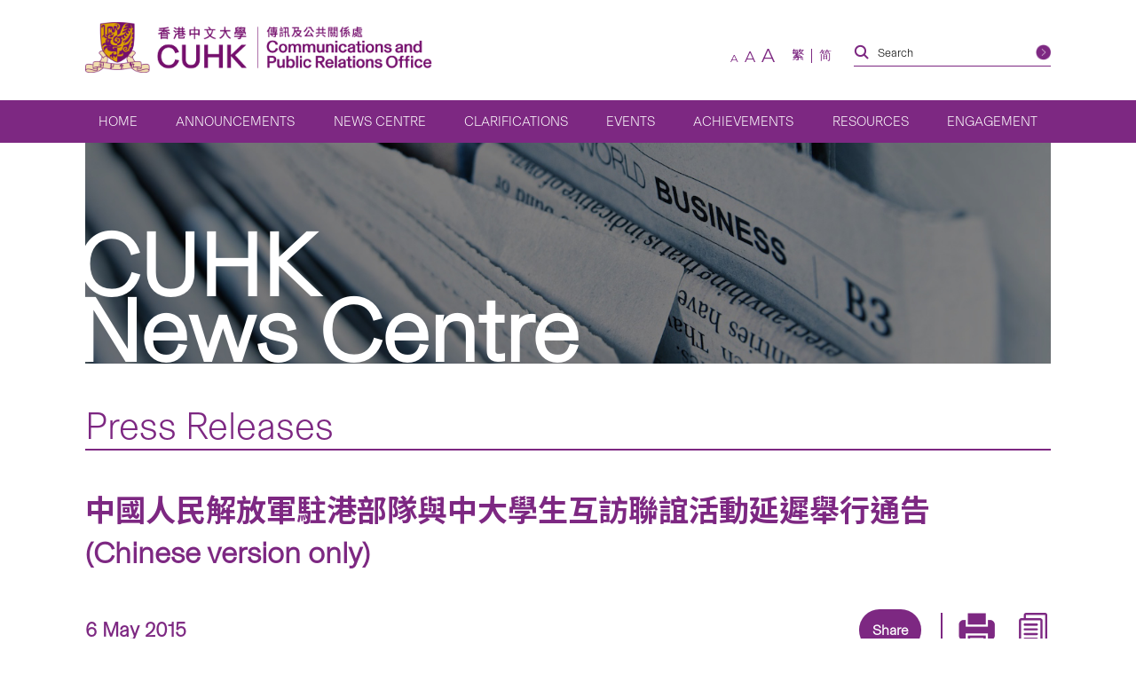

--- FILE ---
content_type: text/html; charset=UTF-8
request_url: https://www.cpr.cuhk.edu.hk/en/press/%E4%B8%AD%E5%9C%8B%E4%BA%BA%E6%B0%91%E8%A7%A3%E6%94%BE%E8%BB%8D%E9%A7%90%E6%B8%AF%E9%83%A8%E9%9A%8A%E8%88%87%E4%B8%AD%E5%A4%A7%E5%AD%B8%E7%94%9F%E4%BA%92%E8%A8%AA%E8%81%AF%E8%AA%BC%E6%B4%BB%E5%8B%95/
body_size: 19468
content:
<!DOCTYPE html>
<html class="en_US" lang="en" xml:lang="en">
<head>
  <!-- Google Tag Manager -->
  <script>(function(w,d,s,l,i){w[l]=w[l]||[];w[l].push({'gtm.start':
  new Date().getTime(),event:'gtm.js'});var f=d.getElementsByTagName(s)[0],
  j=d.createElement(s),dl=l!='dataLayer'?'&l='+l:'';j.async=true;j.src=
  'https://www.googletagmanager.com/gtm.js?id='+i+dl;f.parentNode.insertBefore(j,f);
  })(window,document,'script','dataLayer','GTM-TRXVPRSC');</script>
  <!-- End Google Tag Manager -->
  <meta charset="utf-8" />
  <meta name="viewport" content="width=device-width,initial-scale=1,user-scalable=1" />
  <meta name="robots" content="index,follow" />
  <meta name="google-site-verification" content="SeOOjh20dpPjEVmWVO4KTW0LONK21bKs7Du8oyd3l_k" />
  <meta name="format-detection" content="telephone=no" />
  <title>中國人民解放軍駐港部隊與中大學生互訪聯誼活動延遲舉行通告 (Chinese version only) | CUHK Communications and Public Relations Office</title>
  <meta property="og:image" content="https://www.cpr.cuhk.edu.hk/wp-content/uploads/campus_1.jpg" /><meta property="og:site_name" content="中國人民解放軍駐港部隊與中大學生互訪聯誼活動延遲舉行通告 (Chinese version only) | CUHK Communications and Public Relations Office" />
<meta property="og:title" content="中國人民解放軍駐港部隊與中大學生互訪聯誼活動延遲舉行通告 (Chinese version only) | CUHK Communications and Public Relations Office" />
<meta property="og:url" content="https://www.cpr.cuhk.edu.hk/en/press/%e4%b8%ad%e5%9c%8b%e4%ba%ba%e6%b0%91%e8%a7%a3%e6%94%be%e8%bb%8d%e9%a7%90%e6%b8%af%e9%83%a8%e9%9a%8a%e8%88%87%e4%b8%ad%e5%a4%a7%e5%ad%b8%e7%94%9f%e4%ba%92%e8%a8%aa%e8%81%af%e8%aa%bc%e6%b4%bb%e5%8b%95/" />
  <meta name="description" content="各位同學： 原訂於2015年5月8日舉行之「中國人民解放軍駐港部隊與中大學生互訪聯誼活動」現將延遲舉行，謹此通知。 解放軍駐港部隊一直有舉辦「駐港部隊與大學生互訪聯誼活動」，除了邀請本港大專學生參觀軍營，並到訪各大學校園，與學生聯誼及交流。自2007年開始，部隊已經到訪了香港大學、香港科技大學、香港浸會大學、香港城市大學、香港理工大學、香港公開大學、珠海學院等院校。 今年部隊成員原訂於5月8日到中大與中大同學交流及聯誼，並參觀校園、參與講座及進行球類友誼賽等，以增進雙方的認識，讓部隊了解大學校園生活。大學亦一直與部隊商討到訪細節，並發出邀請讓所有中大同學報名參加。 惟鑑於部分人士對活動產生誤會，以致未能達到活動原意，大學與解放軍駐港部隊協商後，決定將當天的訪問活動延遲舉行。 對於早前已報名參加活動及協助籌辦的同學，大學感謝你們的積極參與及支持。 &nbsp; 學生事務處 2015年5月6日" />
<meta property="og:description" content="各位同學： 原訂於2015年5月8日舉行之「中國人民解放軍駐港部隊與中大學生互訪聯誼活動」現將延遲舉行，謹此通知。 解放軍駐港部隊一直有舉辦「駐港部隊與大學生互訪聯誼活動」，除了邀請本港大專學生參觀軍營，並到訪各大學校園，與學生聯誼及交流。自2007年開始，部隊已經到訪了香港大學、香港科技大學、香港浸會大學、香港城市大學、香港理工大學、香港公開大學、珠海學院等院校。 今年部隊成員原訂於5月8日到中大與中大同學交流及聯誼，並參觀校園、參與講座及進行球類友誼賽等，以增進雙方的認識，讓部隊了解大學校園生活。大學亦一直與部隊商討到訪細節，並發出邀請讓所有中大同學報名參加。 惟鑑於部分人士對活動產生誤會，以致未能達到活動原意，大學與解放軍駐港部隊協商後，決定將當天的訪問活動延遲舉行。 對於早前已報名參加活動及協助籌辦的同學，大學感謝你們的積極參與及支持。 &nbsp; 學生事務處 2015年5月6日" />
  <meta property="og:type" content="article">
<meta name="twitter:title" content="中國人民解放軍駐港部隊與中大學生互訪聯誼活動延遲舉行通告 (Chinese version only) | CUHK Communications and Public Relations Office" />
<meta name="twitter:url" content="https://www.cpr.cuhk.edu.hk" />
  <link rel="icon" href="https://www.cpr.cuhk.edu.hk/favicon.ico">
<link rel="apple-touch-icon" sizes="180x180" href="https://www.cpr.cuhk.edu.hk/wp-content/themes/customtheme/images/fav-icons/apple-touch-icon.png">
<link rel="icon" type="image/png" sizes="512x512" href="https://www.cpr.cuhk.edu.hk/wp-content/themes/customtheme/images/fav-icons/android-chrome-512x512.png">
<link rel="icon" type="image/png" sizes="192x192" href="https://www.cpr.cuhk.edu.hk/wp-content/themes/customtheme/images/fav-icons/android-chrome-192x192.png">
<link rel="icon" type="image/png" sizes="32x32" href="https://www.cpr.cuhk.edu.hk/wp-content/themes/customtheme/images/fav-icons/favicon-32x32.png">
<link rel="icon" type="image/png" sizes="16x16" href="https://www.cpr.cuhk.edu.hk/wp-content/themes/customtheme/images/fav-icons/favicon-16x16.png">  <script>siteurl="https://www.cpr.cuhk.edu.hk"; linkurl="https://www.cpr.cuhk.edu.hk/wp-admin/admin-ajax.php"; nonce="b8de8be982"; pageurl="http://www.cpr.cuhk.edu.hk/en/press/%E4%B8%AD%E5%9C%8B%E4%BA%BA%E6%B0%91%E8%A7%A3%E6%94%BE%E8%BB%8D%E9%A7%90%E6%B8%AF%E9%83%A8%E9%9A%8A%E8%88%87%E4%B8%AD%E5%A4%A7%E5%AD%B8%E7%94%9F%E4%BA%92%E8%A8%AA%E8%81%AF%E8%AA%BC%E6%B4%BB%E5%8B%95/"</script>  <meta name='robots' content='max-image-preview:large' />
	<style>img:is([sizes="auto" i], [sizes^="auto," i]) { contain-intrinsic-size: 3000px 1500px }</style>
	<link rel='dns-prefetch' href='//www.googletagmanager.com' />
<link rel='dns-prefetch' href='//fonts.googleapis.com' />
<script type="text/javascript">
/* <![CDATA[ */
window._wpemojiSettings = {"baseUrl":"https:\/\/s.w.org\/images\/core\/emoji\/16.0.1\/72x72\/","ext":".png","svgUrl":"https:\/\/s.w.org\/images\/core\/emoji\/16.0.1\/svg\/","svgExt":".svg","source":{"concatemoji":"https:\/\/www.cpr.cuhk.edu.hk\/wp-includes\/js\/wp-emoji-release.min.js?ver=6.8.3"}};
/*! This file is auto-generated */
!function(s,n){var o,i,e;function c(e){try{var t={supportTests:e,timestamp:(new Date).valueOf()};sessionStorage.setItem(o,JSON.stringify(t))}catch(e){}}function p(e,t,n){e.clearRect(0,0,e.canvas.width,e.canvas.height),e.fillText(t,0,0);var t=new Uint32Array(e.getImageData(0,0,e.canvas.width,e.canvas.height).data),a=(e.clearRect(0,0,e.canvas.width,e.canvas.height),e.fillText(n,0,0),new Uint32Array(e.getImageData(0,0,e.canvas.width,e.canvas.height).data));return t.every(function(e,t){return e===a[t]})}function u(e,t){e.clearRect(0,0,e.canvas.width,e.canvas.height),e.fillText(t,0,0);for(var n=e.getImageData(16,16,1,1),a=0;a<n.data.length;a++)if(0!==n.data[a])return!1;return!0}function f(e,t,n,a){switch(t){case"flag":return n(e,"\ud83c\udff3\ufe0f\u200d\u26a7\ufe0f","\ud83c\udff3\ufe0f\u200b\u26a7\ufe0f")?!1:!n(e,"\ud83c\udde8\ud83c\uddf6","\ud83c\udde8\u200b\ud83c\uddf6")&&!n(e,"\ud83c\udff4\udb40\udc67\udb40\udc62\udb40\udc65\udb40\udc6e\udb40\udc67\udb40\udc7f","\ud83c\udff4\u200b\udb40\udc67\u200b\udb40\udc62\u200b\udb40\udc65\u200b\udb40\udc6e\u200b\udb40\udc67\u200b\udb40\udc7f");case"emoji":return!a(e,"\ud83e\udedf")}return!1}function g(e,t,n,a){var r="undefined"!=typeof WorkerGlobalScope&&self instanceof WorkerGlobalScope?new OffscreenCanvas(300,150):s.createElement("canvas"),o=r.getContext("2d",{willReadFrequently:!0}),i=(o.textBaseline="top",o.font="600 32px Arial",{});return e.forEach(function(e){i[e]=t(o,e,n,a)}),i}function t(e){var t=s.createElement("script");t.src=e,t.defer=!0,s.head.appendChild(t)}"undefined"!=typeof Promise&&(o="wpEmojiSettingsSupports",i=["flag","emoji"],n.supports={everything:!0,everythingExceptFlag:!0},e=new Promise(function(e){s.addEventListener("DOMContentLoaded",e,{once:!0})}),new Promise(function(t){var n=function(){try{var e=JSON.parse(sessionStorage.getItem(o));if("object"==typeof e&&"number"==typeof e.timestamp&&(new Date).valueOf()<e.timestamp+604800&&"object"==typeof e.supportTests)return e.supportTests}catch(e){}return null}();if(!n){if("undefined"!=typeof Worker&&"undefined"!=typeof OffscreenCanvas&&"undefined"!=typeof URL&&URL.createObjectURL&&"undefined"!=typeof Blob)try{var e="postMessage("+g.toString()+"("+[JSON.stringify(i),f.toString(),p.toString(),u.toString()].join(",")+"));",a=new Blob([e],{type:"text/javascript"}),r=new Worker(URL.createObjectURL(a),{name:"wpTestEmojiSupports"});return void(r.onmessage=function(e){c(n=e.data),r.terminate(),t(n)})}catch(e){}c(n=g(i,f,p,u))}t(n)}).then(function(e){for(var t in e)n.supports[t]=e[t],n.supports.everything=n.supports.everything&&n.supports[t],"flag"!==t&&(n.supports.everythingExceptFlag=n.supports.everythingExceptFlag&&n.supports[t]);n.supports.everythingExceptFlag=n.supports.everythingExceptFlag&&!n.supports.flag,n.DOMReady=!1,n.readyCallback=function(){n.DOMReady=!0}}).then(function(){return e}).then(function(){var e;n.supports.everything||(n.readyCallback(),(e=n.source||{}).concatemoji?t(e.concatemoji):e.wpemoji&&e.twemoji&&(t(e.twemoji),t(e.wpemoji)))}))}((window,document),window._wpemojiSettings);
/* ]]> */
</script>
<link rel='stylesheet' id='montserrat_css-css' href='https://fonts.googleapis.com/css?family=Montserrat%3A300%2C400%2C500%2C600%2C700%2C800%2C900&#038;display=swap&#038;ver=6.8.3' type='text/css' media='all' />
<link rel='stylesheet' id='tc_css-css' href='https://fonts.googleapis.com/css2?family=Noto+Sans+TC%3Awght%40300%3B400%3B700&#038;display=swap&#038;ver=6.8.3' type='text/css' media='all' />
<link rel='stylesheet' id='reset_css-css' href='https://www.cpr.cuhk.edu.hk/wp-content/themes/customtheme/css/reset.css?ver=6.8.3' type='text/css' media='all' />
<link rel='stylesheet' id='default_css-css' href='https://www.cpr.cuhk.edu.hk/wp-content/themes/customtheme/css/default.css?ver=6.8.3' type='text/css' media='all' />
<link rel='stylesheet' id='bxslider_css-css' href='https://www.cpr.cuhk.edu.hk/wp-content/themes/customtheme/css/jquery.bxslider.custom.css?ver=6.8.3' type='text/css' media='all' />
<link rel='stylesheet' id='fancybox_css-css' href='https://www.cpr.cuhk.edu.hk/wp-content/themes/customtheme/css/jquery.fancybox.min.css?ver=6.8.3' type='text/css' media='all' />
<link rel='stylesheet' id='general_css-css' href='https://www.cpr.cuhk.edu.hk/wp-content/themes/customtheme/css/general.css?ver=6.8.3' type='text/css' media='all' />
<link rel='stylesheet' id='main_css-css' href='https://www.cpr.cuhk.edu.hk/wp-content/themes/customtheme/style.css?ver=1750392508' type='text/css' media='all' />
<link rel='stylesheet' id='mobile_css-css' href='https://www.cpr.cuhk.edu.hk/wp-content/themes/customtheme/mobile.css?ver=1750392559' type='text/css' media='screen' />
<link rel='stylesheet' id='print_css-css' href='https://www.cpr.cuhk.edu.hk/wp-content/themes/customtheme/print.css?ver=1639471920' type='text/css' media='print' />
<link rel='stylesheet' id='extra_css-css' href='https://www.cpr.cuhk.edu.hk/wp-content/themes/customtheme/extra.css?ver=1733802672' type='text/css' media='all' />
<style id='wp-emoji-styles-inline-css' type='text/css'>

	img.wp-smiley, img.emoji {
		display: inline !important;
		border: none !important;
		box-shadow: none !important;
		height: 1em !important;
		width: 1em !important;
		margin: 0 0.07em !important;
		vertical-align: -0.1em !important;
		background: none !important;
		padding: 0 !important;
	}
</style>
<link rel='stylesheet' id='wp-block-library-css' href='https://www.cpr.cuhk.edu.hk/wp-includes/css/dist/block-library/style.min.css?ver=6.8.3' type='text/css' media='all' />
<style id='classic-theme-styles-inline-css' type='text/css'>
/*! This file is auto-generated */
.wp-block-button__link{color:#fff;background-color:#32373c;border-radius:9999px;box-shadow:none;text-decoration:none;padding:calc(.667em + 2px) calc(1.333em + 2px);font-size:1.125em}.wp-block-file__button{background:#32373c;color:#fff;text-decoration:none}
</style>
<style id='global-styles-inline-css' type='text/css'>
:root{--wp--preset--aspect-ratio--square: 1;--wp--preset--aspect-ratio--4-3: 4/3;--wp--preset--aspect-ratio--3-4: 3/4;--wp--preset--aspect-ratio--3-2: 3/2;--wp--preset--aspect-ratio--2-3: 2/3;--wp--preset--aspect-ratio--16-9: 16/9;--wp--preset--aspect-ratio--9-16: 9/16;--wp--preset--color--black: #000000;--wp--preset--color--cyan-bluish-gray: #abb8c3;--wp--preset--color--white: #ffffff;--wp--preset--color--pale-pink: #f78da7;--wp--preset--color--vivid-red: #cf2e2e;--wp--preset--color--luminous-vivid-orange: #ff6900;--wp--preset--color--luminous-vivid-amber: #fcb900;--wp--preset--color--light-green-cyan: #7bdcb5;--wp--preset--color--vivid-green-cyan: #00d084;--wp--preset--color--pale-cyan-blue: #8ed1fc;--wp--preset--color--vivid-cyan-blue: #0693e3;--wp--preset--color--vivid-purple: #9b51e0;--wp--preset--gradient--vivid-cyan-blue-to-vivid-purple: linear-gradient(135deg,rgba(6,147,227,1) 0%,rgb(155,81,224) 100%);--wp--preset--gradient--light-green-cyan-to-vivid-green-cyan: linear-gradient(135deg,rgb(122,220,180) 0%,rgb(0,208,130) 100%);--wp--preset--gradient--luminous-vivid-amber-to-luminous-vivid-orange: linear-gradient(135deg,rgba(252,185,0,1) 0%,rgba(255,105,0,1) 100%);--wp--preset--gradient--luminous-vivid-orange-to-vivid-red: linear-gradient(135deg,rgba(255,105,0,1) 0%,rgb(207,46,46) 100%);--wp--preset--gradient--very-light-gray-to-cyan-bluish-gray: linear-gradient(135deg,rgb(238,238,238) 0%,rgb(169,184,195) 100%);--wp--preset--gradient--cool-to-warm-spectrum: linear-gradient(135deg,rgb(74,234,220) 0%,rgb(151,120,209) 20%,rgb(207,42,186) 40%,rgb(238,44,130) 60%,rgb(251,105,98) 80%,rgb(254,248,76) 100%);--wp--preset--gradient--blush-light-purple: linear-gradient(135deg,rgb(255,206,236) 0%,rgb(152,150,240) 100%);--wp--preset--gradient--blush-bordeaux: linear-gradient(135deg,rgb(254,205,165) 0%,rgb(254,45,45) 50%,rgb(107,0,62) 100%);--wp--preset--gradient--luminous-dusk: linear-gradient(135deg,rgb(255,203,112) 0%,rgb(199,81,192) 50%,rgb(65,88,208) 100%);--wp--preset--gradient--pale-ocean: linear-gradient(135deg,rgb(255,245,203) 0%,rgb(182,227,212) 50%,rgb(51,167,181) 100%);--wp--preset--gradient--electric-grass: linear-gradient(135deg,rgb(202,248,128) 0%,rgb(113,206,126) 100%);--wp--preset--gradient--midnight: linear-gradient(135deg,rgb(2,3,129) 0%,rgb(40,116,252) 100%);--wp--preset--font-size--small: 13px;--wp--preset--font-size--medium: 20px;--wp--preset--font-size--large: 36px;--wp--preset--font-size--x-large: 42px;--wp--preset--spacing--20: 0.44rem;--wp--preset--spacing--30: 0.67rem;--wp--preset--spacing--40: 1rem;--wp--preset--spacing--50: 1.5rem;--wp--preset--spacing--60: 2.25rem;--wp--preset--spacing--70: 3.38rem;--wp--preset--spacing--80: 5.06rem;--wp--preset--shadow--natural: 6px 6px 9px rgba(0, 0, 0, 0.2);--wp--preset--shadow--deep: 12px 12px 50px rgba(0, 0, 0, 0.4);--wp--preset--shadow--sharp: 6px 6px 0px rgba(0, 0, 0, 0.2);--wp--preset--shadow--outlined: 6px 6px 0px -3px rgba(255, 255, 255, 1), 6px 6px rgba(0, 0, 0, 1);--wp--preset--shadow--crisp: 6px 6px 0px rgba(0, 0, 0, 1);}:where(.is-layout-flex){gap: 0.5em;}:where(.is-layout-grid){gap: 0.5em;}body .is-layout-flex{display: flex;}.is-layout-flex{flex-wrap: wrap;align-items: center;}.is-layout-flex > :is(*, div){margin: 0;}body .is-layout-grid{display: grid;}.is-layout-grid > :is(*, div){margin: 0;}:where(.wp-block-columns.is-layout-flex){gap: 2em;}:where(.wp-block-columns.is-layout-grid){gap: 2em;}:where(.wp-block-post-template.is-layout-flex){gap: 1.25em;}:where(.wp-block-post-template.is-layout-grid){gap: 1.25em;}.has-black-color{color: var(--wp--preset--color--black) !important;}.has-cyan-bluish-gray-color{color: var(--wp--preset--color--cyan-bluish-gray) !important;}.has-white-color{color: var(--wp--preset--color--white) !important;}.has-pale-pink-color{color: var(--wp--preset--color--pale-pink) !important;}.has-vivid-red-color{color: var(--wp--preset--color--vivid-red) !important;}.has-luminous-vivid-orange-color{color: var(--wp--preset--color--luminous-vivid-orange) !important;}.has-luminous-vivid-amber-color{color: var(--wp--preset--color--luminous-vivid-amber) !important;}.has-light-green-cyan-color{color: var(--wp--preset--color--light-green-cyan) !important;}.has-vivid-green-cyan-color{color: var(--wp--preset--color--vivid-green-cyan) !important;}.has-pale-cyan-blue-color{color: var(--wp--preset--color--pale-cyan-blue) !important;}.has-vivid-cyan-blue-color{color: var(--wp--preset--color--vivid-cyan-blue) !important;}.has-vivid-purple-color{color: var(--wp--preset--color--vivid-purple) !important;}.has-black-background-color{background-color: var(--wp--preset--color--black) !important;}.has-cyan-bluish-gray-background-color{background-color: var(--wp--preset--color--cyan-bluish-gray) !important;}.has-white-background-color{background-color: var(--wp--preset--color--white) !important;}.has-pale-pink-background-color{background-color: var(--wp--preset--color--pale-pink) !important;}.has-vivid-red-background-color{background-color: var(--wp--preset--color--vivid-red) !important;}.has-luminous-vivid-orange-background-color{background-color: var(--wp--preset--color--luminous-vivid-orange) !important;}.has-luminous-vivid-amber-background-color{background-color: var(--wp--preset--color--luminous-vivid-amber) !important;}.has-light-green-cyan-background-color{background-color: var(--wp--preset--color--light-green-cyan) !important;}.has-vivid-green-cyan-background-color{background-color: var(--wp--preset--color--vivid-green-cyan) !important;}.has-pale-cyan-blue-background-color{background-color: var(--wp--preset--color--pale-cyan-blue) !important;}.has-vivid-cyan-blue-background-color{background-color: var(--wp--preset--color--vivid-cyan-blue) !important;}.has-vivid-purple-background-color{background-color: var(--wp--preset--color--vivid-purple) !important;}.has-black-border-color{border-color: var(--wp--preset--color--black) !important;}.has-cyan-bluish-gray-border-color{border-color: var(--wp--preset--color--cyan-bluish-gray) !important;}.has-white-border-color{border-color: var(--wp--preset--color--white) !important;}.has-pale-pink-border-color{border-color: var(--wp--preset--color--pale-pink) !important;}.has-vivid-red-border-color{border-color: var(--wp--preset--color--vivid-red) !important;}.has-luminous-vivid-orange-border-color{border-color: var(--wp--preset--color--luminous-vivid-orange) !important;}.has-luminous-vivid-amber-border-color{border-color: var(--wp--preset--color--luminous-vivid-amber) !important;}.has-light-green-cyan-border-color{border-color: var(--wp--preset--color--light-green-cyan) !important;}.has-vivid-green-cyan-border-color{border-color: var(--wp--preset--color--vivid-green-cyan) !important;}.has-pale-cyan-blue-border-color{border-color: var(--wp--preset--color--pale-cyan-blue) !important;}.has-vivid-cyan-blue-border-color{border-color: var(--wp--preset--color--vivid-cyan-blue) !important;}.has-vivid-purple-border-color{border-color: var(--wp--preset--color--vivid-purple) !important;}.has-vivid-cyan-blue-to-vivid-purple-gradient-background{background: var(--wp--preset--gradient--vivid-cyan-blue-to-vivid-purple) !important;}.has-light-green-cyan-to-vivid-green-cyan-gradient-background{background: var(--wp--preset--gradient--light-green-cyan-to-vivid-green-cyan) !important;}.has-luminous-vivid-amber-to-luminous-vivid-orange-gradient-background{background: var(--wp--preset--gradient--luminous-vivid-amber-to-luminous-vivid-orange) !important;}.has-luminous-vivid-orange-to-vivid-red-gradient-background{background: var(--wp--preset--gradient--luminous-vivid-orange-to-vivid-red) !important;}.has-very-light-gray-to-cyan-bluish-gray-gradient-background{background: var(--wp--preset--gradient--very-light-gray-to-cyan-bluish-gray) !important;}.has-cool-to-warm-spectrum-gradient-background{background: var(--wp--preset--gradient--cool-to-warm-spectrum) !important;}.has-blush-light-purple-gradient-background{background: var(--wp--preset--gradient--blush-light-purple) !important;}.has-blush-bordeaux-gradient-background{background: var(--wp--preset--gradient--blush-bordeaux) !important;}.has-luminous-dusk-gradient-background{background: var(--wp--preset--gradient--luminous-dusk) !important;}.has-pale-ocean-gradient-background{background: var(--wp--preset--gradient--pale-ocean) !important;}.has-electric-grass-gradient-background{background: var(--wp--preset--gradient--electric-grass) !important;}.has-midnight-gradient-background{background: var(--wp--preset--gradient--midnight) !important;}.has-small-font-size{font-size: var(--wp--preset--font-size--small) !important;}.has-medium-font-size{font-size: var(--wp--preset--font-size--medium) !important;}.has-large-font-size{font-size: var(--wp--preset--font-size--large) !important;}.has-x-large-font-size{font-size: var(--wp--preset--font-size--x-large) !important;}
:where(.wp-block-post-template.is-layout-flex){gap: 1.25em;}:where(.wp-block-post-template.is-layout-grid){gap: 1.25em;}
:where(.wp-block-columns.is-layout-flex){gap: 2em;}:where(.wp-block-columns.is-layout-grid){gap: 2em;}
:root :where(.wp-block-pullquote){font-size: 1.5em;line-height: 1.6;}
</style>
<link rel='stylesheet' id='contact-form-7-css' href='https://www.cpr.cuhk.edu.hk/wp-content/plugins/contact-form-7/includes/css/styles.css?ver=6.1' type='text/css' media='all' />
<style id='contact-form-7-inline-css' type='text/css'>
.wpcf7 .wpcf7-recaptcha iframe {margin-bottom: 0;}.wpcf7 .wpcf7-recaptcha[data-align="center"] > div {margin: 0 auto;}.wpcf7 .wpcf7-recaptcha[data-align="right"] > div {margin: 0 0 0 auto;}
</style>
<link rel='stylesheet' id='page-list-style-css' href='https://www.cpr.cuhk.edu.hk/wp-content/plugins/page-list/css/page-list.css?ver=5.7' type='text/css' media='all' />
<link rel='stylesheet' id='UserAccessManagerLoginForm-css' href='https://www.cpr.cuhk.edu.hk/wp-content/plugins/user-access-manager/assets/css/uamLoginForm.css?ver=2.2.25' type='text/css' media='screen' />
<style id='akismet-widget-style-inline-css' type='text/css'>

			.a-stats {
				--akismet-color-mid-green: #357b49;
				--akismet-color-white: #fff;
				--akismet-color-light-grey: #f6f7f7;

				max-width: 350px;
				width: auto;
			}

			.a-stats * {
				all: unset;
				box-sizing: border-box;
			}

			.a-stats strong {
				font-weight: 600;
			}

			.a-stats a.a-stats__link,
			.a-stats a.a-stats__link:visited,
			.a-stats a.a-stats__link:active {
				background: var(--akismet-color-mid-green);
				border: none;
				box-shadow: none;
				border-radius: 8px;
				color: var(--akismet-color-white);
				cursor: pointer;
				display: block;
				font-family: -apple-system, BlinkMacSystemFont, 'Segoe UI', 'Roboto', 'Oxygen-Sans', 'Ubuntu', 'Cantarell', 'Helvetica Neue', sans-serif;
				font-weight: 500;
				padding: 12px;
				text-align: center;
				text-decoration: none;
				transition: all 0.2s ease;
			}

			/* Extra specificity to deal with TwentyTwentyOne focus style */
			.widget .a-stats a.a-stats__link:focus {
				background: var(--akismet-color-mid-green);
				color: var(--akismet-color-white);
				text-decoration: none;
			}

			.a-stats a.a-stats__link:hover {
				filter: brightness(110%);
				box-shadow: 0 4px 12px rgba(0, 0, 0, 0.06), 0 0 2px rgba(0, 0, 0, 0.16);
			}

			.a-stats .count {
				color: var(--akismet-color-white);
				display: block;
				font-size: 1.5em;
				line-height: 1.4;
				padding: 0 13px;
				white-space: nowrap;
			}
		
</style>
<link rel='stylesheet' id='heateor_sss_frontend_css-css' href='https://www.cpr.cuhk.edu.hk/wp-content/plugins/sassy-social-share/public/css/sassy-social-share-public.css?ver=3.3.76' type='text/css' media='all' />
<style id='heateor_sss_frontend_css-inline-css' type='text/css'>
.heateor_sss_button_instagram span.heateor_sss_svg,a.heateor_sss_instagram span.heateor_sss_svg{background:radial-gradient(circle at 30% 107%,#fdf497 0,#fdf497 5%,#fd5949 45%,#d6249f 60%,#285aeb 90%)}div.heateor_sss_horizontal_sharing a.heateor_sss_button_instagram span{background:#6e1e6f;!important;}div.heateor_sss_standard_follow_icons_container a.heateor_sss_button_instagram span{background:#6e1e6f;}div.heateor_sss_vertical_sharing  a.heateor_sss_button_instagram span{background:#6e1e6f;!important;}div.heateor_sss_floating_follow_icons_container a.heateor_sss_button_instagram span{background:#6e1e6f;}.heateor_sss_horizontal_sharing .heateor_sss_svg,.heateor_sss_standard_follow_icons_container .heateor_sss_svg{background-color:#6e1e6f;!important;background:#6e1e6f;!important;color:#fff;border-width:0px;border-style:solid;border-color:transparent}.heateor_sss_horizontal_sharing .heateorSssTCBackground{color:#666}.heateor_sss_horizontal_sharing span.heateor_sss_svg:hover,.heateor_sss_standard_follow_icons_container span.heateor_sss_svg:hover{border-color:transparent;}.heateor_sss_vertical_sharing span.heateor_sss_svg,.heateor_sss_floating_follow_icons_container span.heateor_sss_svg{background-color:#6e1e6f;!important;background:#6e1e6f;!important;color:#fff;border-width:0px;border-style:solid;border-color:transparent;}.heateor_sss_vertical_sharing .heateorSssTCBackground{color:#666;}.heateor_sss_vertical_sharing span.heateor_sss_svg:hover,.heateor_sss_floating_follow_icons_container span.heateor_sss_svg:hover{border-color:transparent;}@media screen and (max-width:783px) {.heateor_sss_vertical_sharing{display:none!important}}div.heateor_sss_mobile_footer{display:none;}@media screen and (max-width:783px){div.heateor_sss_bottom_sharing .heateorSssTCBackground{background-color:white}div.heateor_sss_bottom_sharing{width:100%!important;left:0!important;}div.heateor_sss_bottom_sharing a{width:12.5% !important;}div.heateor_sss_bottom_sharing .heateor_sss_svg{width: 100% !important;}div.heateor_sss_bottom_sharing div.heateorSssTotalShareCount{font-size:1em!important;line-height:29.4px!important}div.heateor_sss_bottom_sharing div.heateorSssTotalShareText{font-size:.7em!important;line-height:0px!important}div.heateor_sss_mobile_footer{display:block;height:42px;}.heateor_sss_bottom_sharing{padding:0!important;display:block!important;width:auto!important;bottom:-2px!important;top: auto!important;}.heateor_sss_bottom_sharing .heateor_sss_square_count{line-height:inherit;}.heateor_sss_bottom_sharing .heateorSssSharingArrow{display:none;}.heateor_sss_bottom_sharing .heateorSssTCBackground{margin-right:1.1em!important}}div.heateor_sss_sharing_title{text-align:center}div.heateor_sss_sharing_ul{width:100%;text-align:center;}div.heateor_sss_horizontal_sharing div.heateor_sss_sharing_ul a{float:none!important;display:inline-block;}
</style>
<link rel='stylesheet' id='cf7cf-style-css' href='https://www.cpr.cuhk.edu.hk/wp-content/plugins/cf7-conditional-fields/style.css?ver=2.6' type='text/css' media='all' />
<script type="text/javascript" src="https://www.cpr.cuhk.edu.hk/wp-includes/js/jquery/jquery.min.js?ver=3.7.1" id="jquery-core-js"></script>
<script type="text/javascript" src="https://www.cpr.cuhk.edu.hk/wp-includes/js/jquery/jquery-migrate.min.js?ver=3.4.1" id="jquery-migrate-js"></script>

<!-- Google tag (gtag.js) snippet added by Site Kit -->

<!-- Google Analytics snippet added by Site Kit -->
<script type="text/javascript" src="https://www.googletagmanager.com/gtag/js?id=GT-TQTHKZ9" id="google_gtagjs-js" async></script>
<script type="text/javascript" id="google_gtagjs-js-after">
/* <![CDATA[ */
window.dataLayer = window.dataLayer || [];function gtag(){dataLayer.push(arguments);}
gtag("set","linker",{"domains":["www.cpr.cuhk.edu.hk"]});
gtag("js", new Date());
gtag("set", "developer_id.dZTNiMT", true);
gtag("config", "GT-TQTHKZ9");
 window._googlesitekit = window._googlesitekit || {}; window._googlesitekit.throttledEvents = []; window._googlesitekit.gtagEvent = (name, data) => { var key = JSON.stringify( { name, data } ); if ( !! window._googlesitekit.throttledEvents[ key ] ) { return; } window._googlesitekit.throttledEvents[ key ] = true; setTimeout( () => { delete window._googlesitekit.throttledEvents[ key ]; }, 5 ); gtag( "event", name, { ...data, event_source: "site-kit" } ); }; 
/* ]]> */
</script>

<!-- End Google tag (gtag.js) snippet added by Site Kit -->
<link rel="https://api.w.org/" href="https://www.cpr.cuhk.edu.hk/en/wp-json/" /><link rel="alternate" title="JSON" type="application/json" href="https://www.cpr.cuhk.edu.hk/en/wp-json/wp/v2/press/49015" /><link rel="EditURI" type="application/rsd+xml" title="RSD" href="https://www.cpr.cuhk.edu.hk/xmlrpc.php?rsd" />

<link rel="canonical" href="https://www.cpr.cuhk.edu.hk/en/press/%e4%b8%ad%e5%9c%8b%e4%ba%ba%e6%b0%91%e8%a7%a3%e6%94%be%e8%bb%8d%e9%a7%90%e6%b8%af%e9%83%a8%e9%9a%8a%e8%88%87%e4%b8%ad%e5%a4%a7%e5%ad%b8%e7%94%9f%e4%ba%92%e8%a8%aa%e8%81%af%e8%aa%bc%e6%b4%bb%e5%8b%95/" />
<link rel='shortlink' href='https://www.cpr.cuhk.edu.hk/en/?p=49015' />
<link rel="alternate" title="oEmbed (JSON)" type="application/json+oembed" href="https://www.cpr.cuhk.edu.hk/en/wp-json/oembed/1.0/embed?url=https%3A%2F%2Fwww.cpr.cuhk.edu.hk%2Fen%2Fpress%2F%25e4%25b8%25ad%25e5%259c%258b%25e4%25ba%25ba%25e6%25b0%2591%25e8%25a7%25a3%25e6%2594%25be%25e8%25bb%258d%25e9%25a7%2590%25e6%25b8%25af%25e9%2583%25a8%25e9%259a%258a%25e8%2588%2587%25e4%25b8%25ad%25e5%25a4%25a7%25e5%25ad%25b8%25e7%2594%259f%25e4%25ba%2592%25e8%25a8%25aa%25e8%2581%25af%25e8%25aa%25bc%25e6%25b4%25bb%25e5%258b%2595%2F" />
<link rel="alternate" title="oEmbed (XML)" type="text/xml+oembed" href="https://www.cpr.cuhk.edu.hk/en/wp-json/oembed/1.0/embed?url=https%3A%2F%2Fwww.cpr.cuhk.edu.hk%2Fen%2Fpress%2F%25e4%25b8%25ad%25e5%259c%258b%25e4%25ba%25ba%25e6%25b0%2591%25e8%25a7%25a3%25e6%2594%25be%25e8%25bb%258d%25e9%25a7%2590%25e6%25b8%25af%25e9%2583%25a8%25e9%259a%258a%25e8%2588%2587%25e4%25b8%25ad%25e5%25a4%25a7%25e5%25ad%25b8%25e7%2594%259f%25e4%25ba%2592%25e8%25a8%25aa%25e8%2581%25af%25e8%25aa%25bc%25e6%25b4%25bb%25e5%258b%2595%2F&#038;format=xml" />
<meta name="generator" content="Site Kit by Google 1.156.0" /><script type="text/javascript">
	window._se_plugin_version = '8.2';
</script>
<style>
.qtranxs_flag_tc {background-image: url(https://www.cpr.cuhk.edu.hk/wp-content/plugins/qtranslate-xt-master/flags/hk.png); background-repeat: no-repeat;}
.qtranxs_flag_en {background-image: url(https://www.cpr.cuhk.edu.hk/wp-content/plugins/qtranslate-xt-master/flags/gb.png); background-repeat: no-repeat;}
.qtranxs_flag_sc {background-image: url(https://www.cpr.cuhk.edu.hk/wp-content/plugins/qtranslate-xt-master/flags/cn.png); background-repeat: no-repeat;}
</style>
<link hreflang="tc" href="https://www.cpr.cuhk.edu.hk/tc/press/%E4%B8%AD%E5%9C%8B%E4%BA%BA%E6%B0%91%E8%A7%A3%E6%94%BE%E8%BB%8D%E9%A7%90%E6%B8%AF%E9%83%A8%E9%9A%8A%E8%88%87%E4%B8%AD%E5%A4%A7%E5%AD%B8%E7%94%9F%E4%BA%92%E8%A8%AA%E8%81%AF%E8%AA%BC%E6%B4%BB%E5%8B%95/" rel="alternate" />
<link hreflang="en" href="https://www.cpr.cuhk.edu.hk/en/press/%E4%B8%AD%E5%9C%8B%E4%BA%BA%E6%B0%91%E8%A7%A3%E6%94%BE%E8%BB%8D%E9%A7%90%E6%B8%AF%E9%83%A8%E9%9A%8A%E8%88%87%E4%B8%AD%E5%A4%A7%E5%AD%B8%E7%94%9F%E4%BA%92%E8%A8%AA%E8%81%AF%E8%AA%BC%E6%B4%BB%E5%8B%95/" rel="alternate" />
<link hreflang="sc" href="https://www.cpr.cuhk.edu.hk/sc/press/%E4%B8%AD%E5%9C%8B%E4%BA%BA%E6%B0%91%E8%A7%A3%E6%94%BE%E8%BB%8D%E9%A7%90%E6%B8%AF%E9%83%A8%E9%9A%8A%E8%88%87%E4%B8%AD%E5%A4%A7%E5%AD%B8%E7%94%9F%E4%BA%92%E8%A8%AA%E8%81%AF%E8%AA%BC%E6%B4%BB%E5%8B%95/" rel="alternate" />
<link hreflang="x-default" href="https://www.cpr.cuhk.edu.hk/en/press/%E4%B8%AD%E5%9C%8B%E4%BA%BA%E6%B0%91%E8%A7%A3%E6%94%BE%E8%BB%8D%E9%A7%90%E6%B8%AF%E9%83%A8%E9%9A%8A%E8%88%87%E4%B8%AD%E5%A4%A7%E5%AD%B8%E7%94%9F%E4%BA%92%E8%A8%AA%E8%81%AF%E8%AA%BC%E6%B4%BB%E5%8B%95/" rel="alternate" />
<meta name="generator" content="qTranslate-XT 3.16.0.dev.0" />
<meta name="google-site-verification" content="0CgtTGr5GyJJ3QdYK_GmJGTrOKjnL6nes7GOT62oYPk">  <!-- Meta Pixel Code -->
    <script>
    !function(f,b,e,v,n,t,s)
    {if(f.fbq)return;n=f.fbq=function(){n.callMethod?
    n.callMethod.apply(n,arguments):n.queue.push(arguments)};
    if(!f._fbq)f._fbq=n;n.push=n;n.loaded=!0;n.version='2.0';
    n.queue=[];t=b.createElement(e);t.async=!0;
    t.src=v;s=b.getElementsByTagName(e)[0];
    s.parentNode.insertBefore(t,s)}(window, document,'script',
    'https://connect.facebook.net/en_US/fbevents.js');
    fbq('init', '952502519294408');
    fbq('track', 'PageView');
    </script>
    <noscript><img height="1" width="1" style="display:none"
    src="https://www.facebook.com/tr?id=952502519294408&ev=PageView&noscript=1"
    /></noscript>
  <!-- End Meta Pixel Code -->
</head>

<body class="wp-singular press-template-default single single-press postid-49015 wp-theme-customtheme locale-en-us">
  <!-- Google Tag Manager (noscript) -->
  <noscript><iframe src="https://www.googletagmanager.com/ns.html?id=GTM-TRXVPRSC" height="0" width="0" style="display:none;visibility:hidden"></iframe></noscript>
  <!-- End Google Tag Manager (noscript) -->
  <div class="main-menu-mask"></div>
  <div class="container">
    
    
    <div class="header">
      <a title="Skip to Content" class="skip-link" href="#main">Skip to Content</a>
      <div class="header-mask"></div>
      <div class="header-top">
        <div class="header-top-wrapper wrapper">
          <div class="header-top-left test">
            <a title="The Chinese University of Hong Kong" class="header-logo-1" href="https://www.cuhk.edu.hk/english/index.html"><img src="https://www.cpr.cuhk.edu.hk/wp-content/uploads/logoR_CUHK-1.png" alt="The Chinese University of Hong Kong" /></a>			                 
            <a title="https://www.cpr.cuhk.edu.hk/" class="header-logo-2" href="https://www.cpr.cuhk.edu.hk/"><img src="https://www.cpr.cuhk.edu.hk/wp-content/uploads/icons/logoR_CPRO.png" alt="https://www.cpr.cuhk.edu.hk/" /></a>          </div>
          <div class="header-top-right">
          <div class="main-menu-button">
                                            <div class="main-menu-button-inner">
                                                <span></span>
                                                <span></span>
                                                <span></span>
                                            </div>
                                        </div>
            <div class="header-corner">
                              <div class="header-social-icons social-icons">
                                                            <a title="Facebook" class="social-icon" href="https://www.facebook.com/CUHKofficial" style="background-image:url(https://www.cpr.cuhk.edu.hk/wp-content/uploads/icons/facebook.png);"><span class="description">Facebook</span></a>
                                                                                <a title="Instagram" class="social-icon" href="https://www.instagram.com/thechineseuniversityofhongkong/" style="background-image:url(https://www.cpr.cuhk.edu.hk/wp-content/uploads/icons/instagram.png);"><span class="description">Instagram</span></a>
                                                                                <a title="Linkedin" class="social-icon" href="https://www.linkedin.com/school/the-chinese-university-of-hong-kong" style="background-image:url(https://www.cpr.cuhk.edu.hk/wp-content/uploads/icons/linkedin.png);"><span class="description">Linkedin</span></a>
                                                                                <a title="Twitter" class="social-icon" href="https://twitter.com/CUHKofficial" style="background-image:url(https://www.cpr.cuhk.edu.hk/wp-content/uploads/icons/twitter.png);"><span class="description">Twitter</span></a>
                                                                                <a title="Youtube" class="social-icon" href="https://www.youtube.com/user/CUHKchannel" style="background-image:url(https://www.cpr.cuhk.edu.hk/wp-content/uploads/icons/youtube.png);"><span class="description">Youtube</span></a>
                                                                                <a title="WeChat" class="social-icon qrcode" style="background-image:url(https://www.cpr.cuhk.edu.hk/wp-content/uploads/wechat.png);"><span class="description">Wechat</span><img src="https://www.cpr.cuhk.edu.hk/wp-content/uploads/wechat_CUHKofficial.png" alt="qrcode"></a>
                                                                                <a title="Weibo" class="social-icon" href="https://www.weibo.com/cuhkofficial" style="background-image:url(https://www.cpr.cuhk.edu.hk/wp-content/uploads/socialmedia/weibo.png);"><span class="description">Weibo</span></a>
                                                                                <a title="Xiaohongshu" class="social-icon" href="https://www.xiaohongshu.com/user/profile/64f6cdad00000000020110c9" style="background-image:url(https://www.cpr.cuhk.edu.hk/wp-content/uploads/socialmedia/xiaohongshu.png);"><span class="description">Xiaohongshu</span></a>
                                                      </div>
                            <div class="header-fontsize-switcher">
                <button title="small font size" aria-label="small font size" class="fontsize-switch small" data-size="small"><span>A</span></button>
                <button title="default font size" aria-label="default font size" class="fontsize-switch medium" data-size="medium"><span>A</span></button>
                <button title="large font size" aria-label="large font size" class="fontsize-switch large" data-size="large"><span>A</span></button>
              </div>
              <div class="header-language-switcher">
                <div class="widget widget-language-switcher-desktop">
<ul class="language-chooser language-chooser-text qtranxs_language_chooser" id="qtranslate-7-chooser">
<li class="lang-tc"><a href="https://www.cpr.cuhk.edu.hk/tc/press/%E4%B8%AD%E5%9C%8B%E4%BA%BA%E6%B0%91%E8%A7%A3%E6%94%BE%E8%BB%8D%E9%A7%90%E6%B8%AF%E9%83%A8%E9%9A%8A%E8%88%87%E4%B8%AD%E5%A4%A7%E5%AD%B8%E7%94%9F%E4%BA%92%E8%A8%AA%E8%81%AF%E8%AA%BC%E6%B4%BB%E5%8B%95/" title="繁 (tc)" class="qtranxs_text qtranxs_text_tc"><span>繁</span></a></li>
<li class="lang-en active"><a href="https://www.cpr.cuhk.edu.hk/en/press/%E4%B8%AD%E5%9C%8B%E4%BA%BA%E6%B0%91%E8%A7%A3%E6%94%BE%E8%BB%8D%E9%A7%90%E6%B8%AF%E9%83%A8%E9%9A%8A%E8%88%87%E4%B8%AD%E5%A4%A7%E5%AD%B8%E7%94%9F%E4%BA%92%E8%A8%AA%E8%81%AF%E8%AA%BC%E6%B4%BB%E5%8B%95/" title="ENG (en)" class="qtranxs_text qtranxs_text_en"><span>ENG</span></a></li>
<li class="lang-sc"><a href="https://www.cpr.cuhk.edu.hk/sc/press/%E4%B8%AD%E5%9C%8B%E4%BA%BA%E6%B0%91%E8%A7%A3%E6%94%BE%E8%BB%8D%E9%A7%90%E6%B8%AF%E9%83%A8%E9%9A%8A%E8%88%87%E4%B8%AD%E5%A4%A7%E5%AD%B8%E7%94%9F%E4%BA%92%E8%A8%AA%E8%81%AF%E8%AA%BC%E6%B4%BB%E5%8B%95/" title="简 (sc)" class="qtranxs_text qtranxs_text_sc"><span>简</span></a></li>
</ul><div class="qtranxs_widget_end"></div>
</div>              </div>
              <div class="header-search">
                <form class="search-form" method="get" id="searchform-1" action="https://www.cpr.cuhk.edu.hk">
                  <label for="search-1"><span>Search</span></label>
                  <input id="search-1" class="header-search-text" type="search" value="" placeholder="Search" name="s" />
                  <input class="header-search-submit" type="submit" value="Search" />
                </form>
              </div>
            </div>
          </div>
        </div>
      </div><!-- header-top -->
      <div class="header-bottom">
        <div class="header-bottom-wrapper wrapper">
          <div class="main-menu-container">
            <div class="main-menu-top">
              <div class="main-menu-corner">
                                  <div class="header-social-icons social-icons">
                                                                  <a title="Facebook" class="social-icon" href="https://www.facebook.com/CUHKofficial" style="background-image:url(https://www.cpr.cuhk.edu.hk/wp-content/uploads/icons/facebook.png);"><span class="description">Facebook</span></a>
                                                                                        <a title="Instagram" class="social-icon" href="https://www.instagram.com/thechineseuniversityofhongkong/" style="background-image:url(https://www.cpr.cuhk.edu.hk/wp-content/uploads/icons/instagram.png);"><span class="description">Instagram</span></a>
                                                                                        <a title="Linkedin" class="social-icon" href="https://www.linkedin.com/school/the-chinese-university-of-hong-kong" style="background-image:url(https://www.cpr.cuhk.edu.hk/wp-content/uploads/icons/linkedin.png);"><span class="description">Linkedin</span></a>
                                                                                        <a title="Twitter" class="social-icon" href="https://twitter.com/CUHKofficial" style="background-image:url(https://www.cpr.cuhk.edu.hk/wp-content/uploads/icons/twitter.png);"><span class="description">Twitter</span></a>
                                                                                        <a title="Youtube" class="social-icon" href="https://www.youtube.com/user/CUHKchannel" style="background-image:url(https://www.cpr.cuhk.edu.hk/wp-content/uploads/icons/youtube.png);"><span class="description">Youtube</span></a>
                                                                                        <a title="WeChat" class="social-icon qrcode" href="" style="background-image:url(https://www.cpr.cuhk.edu.hk/wp-content/uploads/wechat.png);"><span class="description">Wechat</span><img src="https://www.cpr.cuhk.edu.hk/wp-content/uploads/wechat_CUHKofficial.png" alt="qrcode"></a>
                                                                                        <a title="Weibo" class="social-icon" href="https://www.weibo.com/cuhkofficial" style="background-image:url(https://www.cpr.cuhk.edu.hk/wp-content/uploads/socialmedia/weibo.png);"><span class="description">Weibo</span></a>
                                                                                        <a title="Xiaohongshu" class="social-icon" href="https://www.xiaohongshu.com/user/profile/64f6cdad00000000020110c9" style="background-image:url(https://www.cpr.cuhk.edu.hk/wp-content/uploads/socialmedia/xiaohongshu.png);"><span class="description">Xiaohongshu</span></a>
                                                            </div>
                                <div class="header-fontsize-switcher">
                  <a title="small font size" class="fontsize-switch small" data-size="small"><span>A</span></a>
                  <a title="default font size" class="fontsize-switch medium" data-size="medium"><span>A</span></a>
                  <a title="large font size" class="fontsize-switch large" data-size="large"><span>A</span></a>
                </div>
                <div class="header-language-switcher">
                  <div class="widget widget-language-switcher-mobile">
<ul class="language-chooser language-chooser-text qtranxs_language_chooser" id="qtranslate-8-chooser">
<li class="lang-tc"><a href="https://www.cpr.cuhk.edu.hk/tc/press/%E4%B8%AD%E5%9C%8B%E4%BA%BA%E6%B0%91%E8%A7%A3%E6%94%BE%E8%BB%8D%E9%A7%90%E6%B8%AF%E9%83%A8%E9%9A%8A%E8%88%87%E4%B8%AD%E5%A4%A7%E5%AD%B8%E7%94%9F%E4%BA%92%E8%A8%AA%E8%81%AF%E8%AA%BC%E6%B4%BB%E5%8B%95/" title="繁 (tc)" class="qtranxs_text qtranxs_text_tc"><span>繁</span></a></li>
<li class="lang-en active"><a href="https://www.cpr.cuhk.edu.hk/en/press/%E4%B8%AD%E5%9C%8B%E4%BA%BA%E6%B0%91%E8%A7%A3%E6%94%BE%E8%BB%8D%E9%A7%90%E6%B8%AF%E9%83%A8%E9%9A%8A%E8%88%87%E4%B8%AD%E5%A4%A7%E5%AD%B8%E7%94%9F%E4%BA%92%E8%A8%AA%E8%81%AF%E8%AA%BC%E6%B4%BB%E5%8B%95/" title="ENG (en)" class="qtranxs_text qtranxs_text_en"><span>ENG</span></a></li>
<li class="lang-sc"><a href="https://www.cpr.cuhk.edu.hk/sc/press/%E4%B8%AD%E5%9C%8B%E4%BA%BA%E6%B0%91%E8%A7%A3%E6%94%BE%E8%BB%8D%E9%A7%90%E6%B8%AF%E9%83%A8%E9%9A%8A%E8%88%87%E4%B8%AD%E5%A4%A7%E5%AD%B8%E7%94%9F%E4%BA%92%E8%A8%AA%E8%81%AF%E8%AA%BC%E6%B4%BB%E5%8B%95/" title="简 (sc)" class="qtranxs_text qtranxs_text_sc"><span>简</span></a></li>
</ul><div class="qtranxs_widget_end"></div>
</div>                </div>
                <div class="header-search">
                  <form class="search-form" method="get" id="searchform" action="https://www.cpr.cuhk.edu.hk">
                    <label for="search-mb"><span>Search</span></label>
                    <input id="search-mb" class="header-search-text" type="search" value="" placeholder="Search" name="s" />
                    <input class="header-search-submit" type="submit" value="Search" />
                  </form>
                </div>
              </div>
            </div>
            <div class="main-menu">
              <ul id="menu-main-menu" class="menu"><li id="menu-item-2579" class="menu-item menu-item-type-post_type menu-item-object-page menu-item-home menu-item-has-children menu-item-2579"><a href="https://www.cpr.cuhk.edu.hk/en/">Home</a>
<ul class="sub-menu">
	<li id="menu-item-2580" class="menu-item menu-item-type-post_type menu-item-object-page menu-item-2580"><a href="https://www.cpr.cuhk.edu.hk/en/home/about-cpro/">About Us</a></li>
</ul>
</li>
<li id="menu-item-2581" class="menu-item menu-item-type-post_type menu-item-object-page menu-item-2581"><a href="https://www.cpr.cuhk.edu.hk/en/announcements/">Announcements</a></li>
<li id="menu-item-2582" class="menu-item menu-item-type-post_type menu-item-object-page menu-item-has-children menu-item-2582"><a href="https://www.cpr.cuhk.edu.hk/en/news-centre/">News Centre</a>
<ul class="sub-menu">
	<li id="menu-item-2583" class="menu-item menu-item-type-post_type menu-item-object-page menu-item-2583"><a href="https://www.cpr.cuhk.edu.hk/en/news-centre/press-releases/">Press Releases-CUHK</a></li>
	<li id="menu-item-133558" class="menu-item menu-item-type-custom menu-item-object-custom menu-item-133558"><a href="https://www.cuhk.edu.cn/en/article-search">Press Releases-CUHK-Shenzhen</a></li>
	<li id="menu-item-216710" class="menu-item menu-item-type-custom menu-item-object-custom menu-item-216710"><a href="https://cuhkintouch.cpr.cuhk.edu.hk/">CUHK in Touch</a></li>
	<li id="menu-item-2584" class="menu-item menu-item-type-post_type menu-item-object-page menu-item-2584"><a href="https://www.cpr.cuhk.edu.hk/en/news-centre/in-the-news/">In the News</a></li>
	<li id="menu-item-2585" class="menu-item menu-item-type-post_type menu-item-object-page menu-item-2585"><a href="https://www.cpr.cuhk.edu.hk/en/news-centre/experts-list/">Experts List</a></li>
	<li id="menu-item-216709" class="menu-item menu-item-type-post_type menu-item-object-page menu-item-216709"><a href="https://www.cpr.cuhk.edu.hk/en/news-centre/request-for-publicity/">Request for Publicity (For CUHK Staff Only)</a></li>
</ul>
</li>
<li id="menu-item-87122" class="menu-item menu-item-type-post_type menu-item-object-page menu-item-87122"><a href="https://www.cpr.cuhk.edu.hk/en/clarifications/">Clarifications</a></li>
<li id="menu-item-2586" class="menu-item menu-item-type-post_type menu-item-object-page menu-item-has-children menu-item-2586"><a href="https://www.cpr.cuhk.edu.hk/en/events/">Events</a>
<ul class="sub-menu">
	<li id="menu-item-2587" class="menu-item menu-item-type-post_type menu-item-object-page menu-item-2587"><a href="https://www.cpr.cuhk.edu.hk/en/events/event-list/">Event List</a></li>
</ul>
</li>
<li id="menu-item-86733" class="menu-item menu-item-type-post_type menu-item-object-page menu-item-has-children menu-item-86733"><a href="https://www.cpr.cuhk.edu.hk/en/achievements/">Achievements</a>
<ul class="sub-menu">
	<li id="menu-item-112781" class="menu-item menu-item-type-post_type menu-item-object-page menu-item-112781"><a href="https://www.cpr.cuhk.edu.hk/en/achievements/yearly-report/">Yearly Report</a></li>
	<li id="menu-item-112783" class="menu-item menu-item-type-post_type menu-item-object-page menu-item-112783"><a href="https://www.cpr.cuhk.edu.hk/en/achievements/features/">Features</a></li>
</ul>
</li>
<li id="menu-item-2589" class="menu-item menu-item-type-post_type menu-item-object-page menu-item-has-children menu-item-2589"><a href="https://www.cpr.cuhk.edu.hk/en/resources/">Resources</a>
<ul class="sub-menu">
	<li id="menu-item-216823" class="menu-item menu-item-type-custom menu-item-object-custom menu-item-216823"><a href="https://cuhk.hk/visuals">Photos</a></li>
	<li id="menu-item-228950" class="menu-item menu-item-type-custom menu-item-object-custom menu-item-228950"><a href="https://www.cuhk.edu.hk/english/sticker/">Stickers</a></li>
	<li id="menu-item-216824" class="menu-item menu-item-type-custom menu-item-object-custom menu-item-216824"><a href="https://www.youtube.com/user/CUHKchannel">Videos</a></li>
	<li id="menu-item-2591" class="menu-item menu-item-type-post_type menu-item-object-page menu-item-2591"><a href="https://www.cpr.cuhk.edu.hk/en/resources/souvenirs/">Souvenirs</a></li>
	<li id="menu-item-145376" class="menu-item menu-item-type-custom menu-item-object-custom menu-item-145376"><a href="https://www.iso.cuhk.edu.hk/english">Publications</a></li>
	<li id="menu-item-225814" class="menu-item menu-item-type-custom menu-item-object-custom menu-item-225814"><a href="https://marketing.cpr.cuhk.edu.hk/portal">Marketing Portal</a></li>
</ul>
</li>
<li id="menu-item-2594" class="menu-item menu-item-type-post_type menu-item-object-page menu-item-has-children menu-item-2594"><a href="https://www.cpr.cuhk.edu.hk/en/engagement/">Engagement</a>
<ul class="sub-menu">
	<li id="menu-item-2595" class="menu-item menu-item-type-post_type menu-item-object-page menu-item-2595"><a href="https://www.cpr.cuhk.edu.hk/en/engagement/cuhk-care/">CUHK．Care</a></li>
</ul>
</li>
</ul>            </div>
            <!--<div class="main-menu-bottom">
                              <div class="header-social-icons social-icons">
                                      <a class="social-icon" href="" style="background-image:url();"><span class="description"></span></a>
                                  </div>
                          </div>-->
          </div>
        </div>
      </div>
    </div>
    <div class="main" id="main">
              <div class="content">
                      <div class="page-title-container">
              <div class="page-title-wrapper wrapper">
                                <div class="page-title" style="background-image:url(https://www.cpr.cuhk.edu.hk/wp-content/uploads/banners/banner-default@2x.jpg);">
                  <h1>
                    CUHK<br />
News Centre                  </h1>
                </div>
              </div>
            </div>
                  <style>.event-inpage-video-thumbnail {display:none;}</style>
<pagecapture>
<languagecapture>
<div class="language-switcher-email">
    <div class="widget widget-language-switcher-email">
<ul class="language-chooser language-chooser-text qtranxs_language_chooser" id="qtranslate-9-chooser">
<li class="lang-tc"><a href="https://www.cpr.cuhk.edu.hk/tc/press/%E4%B8%AD%E5%9C%8B%E4%BA%BA%E6%B0%91%E8%A7%A3%E6%94%BE%E8%BB%8D%E9%A7%90%E6%B8%AF%E9%83%A8%E9%9A%8A%E8%88%87%E4%B8%AD%E5%A4%A7%E5%AD%B8%E7%94%9F%E4%BA%92%E8%A8%AA%E8%81%AF%E8%AA%BC%E6%B4%BB%E5%8B%95/" title="繁 (tc)" class="qtranxs_text qtranxs_text_tc"><span>繁</span></a></li>
<li class="lang-en active"><a href="https://www.cpr.cuhk.edu.hk/en/press/%E4%B8%AD%E5%9C%8B%E4%BA%BA%E6%B0%91%E8%A7%A3%E6%94%BE%E8%BB%8D%E9%A7%90%E6%B8%AF%E9%83%A8%E9%9A%8A%E8%88%87%E4%B8%AD%E5%A4%A7%E5%AD%B8%E7%94%9F%E4%BA%92%E8%A8%AA%E8%81%AF%E8%AA%BC%E6%B4%BB%E5%8B%95/" title="ENG (en)" class="qtranxs_text qtranxs_text_en"><span>ENG</span></a></li>
<li class="lang-sc"><a href="https://www.cpr.cuhk.edu.hk/sc/press/%E4%B8%AD%E5%9C%8B%E4%BA%BA%E6%B0%91%E8%A7%A3%E6%94%BE%E8%BB%8D%E9%A7%90%E6%B8%AF%E9%83%A8%E9%9A%8A%E8%88%87%E4%B8%AD%E5%A4%A7%E5%AD%B8%E7%94%9F%E4%BA%92%E8%A8%AA%E8%81%AF%E8%AA%BC%E6%B4%BB%E5%8B%95/" title="简 (sc)" class="qtranxs_text qtranxs_text_sc"><span>简</span></a></li>
</ul><div class="qtranxs_widget_end"></div>
</div></div>
</languagecapture>
</pagecapture>

<div class="content-area content-area-with-back">
	<div class="content-area-wrapper wrapper">
		<div class="content-section">
			
			<div class="section-title">
				<h2><a href="https://www.cpr.cuhk.edu.hk/en/news-centre/press-releases/">Press Releases</a></h2>	
			</div>
			
			<pagecapture><imagecapture>
				<div style="font-size:16px;" class="et-date">6 May 2015</div>			</pagecapture></imagecapture>
<pagecapture>
<cbcapture>
			<div class="event-title"><h3>中國人民解放軍駐港部隊與中大學生互訪聯誼活動延遲舉行通告 (Chinese version only)</h3></div>
			</cbcapture>
</pagecapture>
			<div class="event-tools">
				<div class="et-left">
					
					<cbcapture>
					<div class="et-date">6 May 2015</div>					</cbcapture>
					
				</div>
				
				<div class="et-right">
					
					<div class="content-button etr-share">
						<div class="etr-share-toggle">
							<div class="heateor_sss_sharing_container heateor_sss_horizontal_sharing" data-heateor-ss-offset="0" data-heateor-sss-href='https://www.cpr.cuhk.edu.hk/en/press/%e4%b8%ad%e5%9c%8b%e4%ba%ba%e6%b0%91%e8%a7%a3%e6%94%be%e8%bb%8d%e9%a7%90%e6%b8%af%e9%83%a8%e9%9a%8a%e8%88%87%e4%b8%ad%e5%a4%a7%e5%ad%b8%e7%94%9f%e4%ba%92%e8%a8%aa%e8%81%af%e8%aa%bc%e6%b4%bb%e5%8b%95/'><div class="heateor_sss_sharing_ul"><a aria-label="Facebook" class="heateor_sss_facebook" href="https://www.facebook.com/sharer/sharer.php?u=https%3A%2F%2Fwww.cpr.cuhk.edu.hk%2Fen%2Fpress%2F%25e4%25b8%25ad%25e5%259c%258b%25e4%25ba%25ba%25e6%25b0%2591%25e8%25a7%25a3%25e6%2594%25be%25e8%25bb%258d%25e9%25a7%2590%25e6%25b8%25af%25e9%2583%25a8%25e9%259a%258a%25e8%2588%2587%25e4%25b8%25ad%25e5%25a4%25a7%25e5%25ad%25b8%25e7%2594%259f%25e4%25ba%2592%25e8%25a8%25aa%25e8%2581%25af%25e8%25aa%25bc%25e6%25b4%25bb%25e5%258b%2595%2F" title="Facebook" rel="nofollow noopener" target="_blank" style="font-size:32px!important;box-shadow:none;display:inline-block;vertical-align:middle"><span class="heateor_sss_svg" style="background-color:#0765FE;width:42px;height:42px;display:inline-block;opacity:1;float:left;font-size:32px;box-shadow:none;display:inline-block;font-size:16px;padding:0 4px;vertical-align:middle;background-repeat:repeat;overflow:hidden;padding:0;cursor:pointer;box-sizing:content-box"><svg style="display:block;" focusable="false" aria-hidden="true" xmlns="http://www.w3.org/2000/svg" width="100%" height="100%" viewBox="0 0 32 32"><path fill="#fff" d="M28 16c0-6.627-5.373-12-12-12S4 9.373 4 16c0 5.628 3.875 10.35 9.101 11.647v-7.98h-2.474V16H13.1v-1.58c0-4.085 1.849-5.978 5.859-5.978.76 0 2.072.15 2.608.298v3.325c-.283-.03-.775-.045-1.386-.045-1.967 0-2.728.745-2.728 2.683V16h3.92l-.673 3.667h-3.247v8.245C23.395 27.195 28 22.135 28 16Z"></path></svg></span></a><a aria-label="Linkedin" class="heateor_sss_button_linkedin" href="https://www.linkedin.com/sharing/share-offsite/?url=https%3A%2F%2Fwww.cpr.cuhk.edu.hk%2Fen%2Fpress%2F%25e4%25b8%25ad%25e5%259c%258b%25e4%25ba%25ba%25e6%25b0%2591%25e8%25a7%25a3%25e6%2594%25be%25e8%25bb%258d%25e9%25a7%2590%25e6%25b8%25af%25e9%2583%25a8%25e9%259a%258a%25e8%2588%2587%25e4%25b8%25ad%25e5%25a4%25a7%25e5%25ad%25b8%25e7%2594%259f%25e4%25ba%2592%25e8%25a8%25aa%25e8%2581%25af%25e8%25aa%25bc%25e6%25b4%25bb%25e5%258b%2595%2F" title="Linkedin" rel="nofollow noopener" target="_blank" style="font-size:32px!important;box-shadow:none;display:inline-block;vertical-align:middle"><span class="heateor_sss_svg heateor_sss_s__default heateor_sss_s_linkedin" style="background-color:#0077b5;width:42px;height:42px;display:inline-block;opacity:1;float:left;font-size:32px;box-shadow:none;display:inline-block;font-size:16px;padding:0 4px;vertical-align:middle;background-repeat:repeat;overflow:hidden;padding:0;cursor:pointer;box-sizing:content-box"><svg style="display:block;" focusable="false" aria-hidden="true" xmlns="http://www.w3.org/2000/svg" width="100%" height="100%" viewBox="0 0 32 32"><path d="M6.227 12.61h4.19v13.48h-4.19V12.61zm2.095-6.7a2.43 2.43 0 0 1 0 4.86c-1.344 0-2.428-1.09-2.428-2.43s1.084-2.43 2.428-2.43m4.72 6.7h4.02v1.84h.058c.56-1.058 1.927-2.176 3.965-2.176 4.238 0 5.02 2.792 5.02 6.42v7.395h-4.183v-6.56c0-1.564-.03-3.574-2.178-3.574-2.18 0-2.514 1.7-2.514 3.46v6.668h-4.187V12.61z" fill="#fff"></path></svg></span></a><a aria-label="Twitter" class="heateor_sss_button_twitter" href="https://twitter.com/intent/tweet?text=%E4%B8%AD%E5%9C%8B%E4%BA%BA%E6%B0%91%E8%A7%A3%E6%94%BE%E8%BB%8D%E9%A7%90%E6%B8%AF%E9%83%A8%E9%9A%8A%E8%88%87%E4%B8%AD%E5%A4%A7%E5%AD%B8%E7%94%9F%E4%BA%92%E8%A8%AA%E8%81%AF%E8%AA%BC%E6%B4%BB%E5%8B%95%E5%BB%B6%E9%81%B2%E8%88%89%E8%A1%8C%E9%80%9A%E5%91%8A%20%28Chinese%20version%20only%29&url=https%3A%2F%2Fwww.cpr.cuhk.edu.hk%2Fen%2Fpress%2F%25e4%25b8%25ad%25e5%259c%258b%25e4%25ba%25ba%25e6%25b0%2591%25e8%25a7%25a3%25e6%2594%25be%25e8%25bb%258d%25e9%25a7%2590%25e6%25b8%25af%25e9%2583%25a8%25e9%259a%258a%25e8%2588%2587%25e4%25b8%25ad%25e5%25a4%25a7%25e5%25ad%25b8%25e7%2594%259f%25e4%25ba%2592%25e8%25a8%25aa%25e8%2581%25af%25e8%25aa%25bc%25e6%25b4%25bb%25e5%258b%2595%2F" title="Twitter" rel="nofollow noopener" target="_blank" style="font-size:32px!important;box-shadow:none;display:inline-block;vertical-align:middle"><span class="heateor_sss_svg heateor_sss_s__default heateor_sss_s_twitter" style="background-color:#55acee;width:42px;height:42px;display:inline-block;opacity:1;float:left;font-size:32px;box-shadow:none;display:inline-block;font-size:16px;padding:0 4px;vertical-align:middle;background-repeat:repeat;overflow:hidden;padding:0;cursor:pointer;box-sizing:content-box"><svg style="display:block;" focusable="false" aria-hidden="true" xmlns="http://www.w3.org/2000/svg" width="100%" height="100%" viewBox="-4 -4 39 39"><path d="M28 8.557a9.913 9.913 0 0 1-2.828.775 4.93 4.93 0 0 0 2.166-2.725 9.738 9.738 0 0 1-3.13 1.194 4.92 4.92 0 0 0-3.593-1.55 4.924 4.924 0 0 0-4.794 6.049c-4.09-.21-7.72-2.17-10.15-5.15a4.942 4.942 0 0 0-.665 2.477c0 1.71.87 3.214 2.19 4.1a4.968 4.968 0 0 1-2.23-.616v.06c0 2.39 1.7 4.38 3.952 4.83-.414.115-.85.174-1.297.174-.318 0-.626-.03-.928-.086a4.935 4.935 0 0 0 4.6 3.42 9.893 9.893 0 0 1-6.114 2.107c-.398 0-.79-.023-1.175-.068a13.953 13.953 0 0 0 7.55 2.213c9.056 0 14.01-7.507 14.01-14.013 0-.213-.005-.426-.015-.637.96-.695 1.795-1.56 2.455-2.55z" fill="#fff"></path></svg></span></a><a aria-label="Telegram" class="heateor_sss_button_telegram" href="https://telegram.me/share/url?url=https%3A%2F%2Fwww.cpr.cuhk.edu.hk%2Fen%2Fpress%2F%25e4%25b8%25ad%25e5%259c%258b%25e4%25ba%25ba%25e6%25b0%2591%25e8%25a7%25a3%25e6%2594%25be%25e8%25bb%258d%25e9%25a7%2590%25e6%25b8%25af%25e9%2583%25a8%25e9%259a%258a%25e8%2588%2587%25e4%25b8%25ad%25e5%25a4%25a7%25e5%25ad%25b8%25e7%2594%259f%25e4%25ba%2592%25e8%25a8%25aa%25e8%2581%25af%25e8%25aa%25bc%25e6%25b4%25bb%25e5%258b%2595%2F&text=%E4%B8%AD%E5%9C%8B%E4%BA%BA%E6%B0%91%E8%A7%A3%E6%94%BE%E8%BB%8D%E9%A7%90%E6%B8%AF%E9%83%A8%E9%9A%8A%E8%88%87%E4%B8%AD%E5%A4%A7%E5%AD%B8%E7%94%9F%E4%BA%92%E8%A8%AA%E8%81%AF%E8%AA%BC%E6%B4%BB%E5%8B%95%E5%BB%B6%E9%81%B2%E8%88%89%E8%A1%8C%E9%80%9A%E5%91%8A%20%28Chinese%20version%20only%29" title="Telegram" rel="nofollow noopener" target="_blank" style="font-size:32px!important;box-shadow:none;display:inline-block;vertical-align:middle"><span class="heateor_sss_svg heateor_sss_s__default heateor_sss_s_telegram" style="background-color:#3da5f1;width:42px;height:42px;display:inline-block;opacity:1;float:left;font-size:32px;box-shadow:none;display:inline-block;font-size:16px;padding:0 4px;vertical-align:middle;background-repeat:repeat;overflow:hidden;padding:0;cursor:pointer;box-sizing:content-box"><svg style="display:block;" focusable="false" aria-hidden="true" xmlns="http://www.w3.org/2000/svg" width="100%" height="100%" viewBox="0 0 32 32"><path fill="#fff" d="M25.515 6.896L6.027 14.41c-1.33.534-1.322 1.276-.243 1.606l5 1.56 1.72 5.66c.226.625.115.873.77.873.506 0 .73-.235 1.012-.51l2.43-2.363 5.056 3.734c.93.514 1.602.25 1.834-.863l3.32-15.638c.338-1.363-.52-1.98-1.41-1.577z"></path></svg></span></a><a aria-label="Sina Weibo" class="heateor_sss_button_sina_weibo" href="https://service.weibo.com/share/share.php?url=https%3A%2F%2Fwww.cpr.cuhk.edu.hk%2Fen%2Fpress%2F%25e4%25b8%25ad%25e5%259c%258b%25e4%25ba%25ba%25e6%25b0%2591%25e8%25a7%25a3%25e6%2594%25be%25e8%25bb%258d%25e9%25a7%2590%25e6%25b8%25af%25e9%2583%25a8%25e9%259a%258a%25e8%2588%2587%25e4%25b8%25ad%25e5%25a4%25a7%25e5%25ad%25b8%25e7%2594%259f%25e4%25ba%2592%25e8%25a8%25aa%25e8%2581%25af%25e8%25aa%25bc%25e6%25b4%25bb%25e5%258b%2595%2F&title=%E4%B8%AD%E5%9C%8B%E4%BA%BA%E6%B0%91%E8%A7%A3%E6%94%BE%E8%BB%8D%E9%A7%90%E6%B8%AF%E9%83%A8%E9%9A%8A%E8%88%87%E4%B8%AD%E5%A4%A7%E5%AD%B8%E7%94%9F%E4%BA%92%E8%A8%AA%E8%81%AF%E8%AA%BC%E6%B4%BB%E5%8B%95%E5%BB%B6%E9%81%B2%E8%88%89%E8%A1%8C%E9%80%9A%E5%91%8A%20%28Chinese%20version%20only%29" title="Sina Weibo" rel="nofollow noopener" target="_blank" style="font-size:32px!important;box-shadow:none;display:inline-block;vertical-align:middle"><span class="heateor_sss_svg heateor_sss_s__default heateor_sss_s_sina_weibo" style="background-color:#ff0;width:42px;height:42px;display:inline-block;opacity:1;float:left;font-size:32px;box-shadow:none;display:inline-block;font-size:16px;padding:0 4px;vertical-align:middle;background-repeat:repeat;overflow:hidden;padding:0;cursor:pointer;box-sizing:content-box"><svg style="display:block;" focusable="false" aria-hidden="true" xmlns="http://www.w3.org/2000/svg" width="100%" height="100%" viewBox="0 0 32 32"><g fill="#fff"><path d="M13.92 24.99c-4.303.424-8.02-1.52-8.3-4.346-.278-2.827 2.987-5.463 7.292-5.888 4.304-.426 8.018 1.52 8.297 4.345.274 2.83-2.987 5.468-7.29 5.89m8.61-9.38c-.367-.11-.62-.184-.428-.663.416-1.046.458-1.946.01-2.59-.846-1.204-3.155-1.14-5.8-.03 0-.004-.834.362-.62-.297.406-1.31.345-2.407-.29-3.04-1.435-1.437-5.255.055-8.53 3.33C4.422 14.77 3 17.37 3 19.617c0 4.3 5.513 6.913 10.907 6.913 7.07 0 11.776-4.105 11.776-7.37 0-1.97-1.66-3.09-3.15-3.55m4.693-7.87a6.89 6.89 0 0 0-6.55-2.12h-.002a.997.997 0 0 0-.765 1.182.99.99 0 0 0 1.18.765 4.91 4.91 0 0 1 4.66 1.508 4.899 4.899 0 0 1 1.02 4.787.995.995 0 1 0 1.894.615v-.004a6.883 6.883 0 0 0-1.44-6.732m-2.622 2.37a3.343 3.343 0 0 0-3.192-1.03.852.852 0 0 0-.655 1.016.854.854 0 0 0 1.016.657v.003a1.655 1.655 0 0 1 1.564.502c.406.453.514 1.066.338 1.606h.005a.858.858 0 1 0 1.63.528 3.345 3.345 0 0 0-.7-3.28"></path><path d="M14.16 19.87c-.15.26-.484.383-.746.275-.256-.104-.335-.393-.19-.646.15-.255.47-.378.725-.276.26.094.35.386.21.644m-1.375 1.76c-.417.666-1.308.957-1.98.65-.66-.302-.855-1.072-.44-1.72.413-.645 1.274-.933 1.94-.653.673.287.888 1.054.48 1.724m1.564-4.7c-2.047-.533-4.364.49-5.254 2.293-.904 1.84-.028 3.884 2.04 4.552 2.144.69 4.67-.368 5.55-2.354.865-1.943-.216-3.943-2.336-4.49"></path></g></svg></span></a><a aria-label="Whatsapp" class="heateor_sss_whatsapp" href="https://api.whatsapp.com/send?text=%E4%B8%AD%E5%9C%8B%E4%BA%BA%E6%B0%91%E8%A7%A3%E6%94%BE%E8%BB%8D%E9%A7%90%E6%B8%AF%E9%83%A8%E9%9A%8A%E8%88%87%E4%B8%AD%E5%A4%A7%E5%AD%B8%E7%94%9F%E4%BA%92%E8%A8%AA%E8%81%AF%E8%AA%BC%E6%B4%BB%E5%8B%95%E5%BB%B6%E9%81%B2%E8%88%89%E8%A1%8C%E9%80%9A%E5%91%8A%20%28Chinese%20version%20only%29%20https%3A%2F%2Fwww.cpr.cuhk.edu.hk%2Fen%2Fpress%2F%25e4%25b8%25ad%25e5%259c%258b%25e4%25ba%25ba%25e6%25b0%2591%25e8%25a7%25a3%25e6%2594%25be%25e8%25bb%258d%25e9%25a7%2590%25e6%25b8%25af%25e9%2583%25a8%25e9%259a%258a%25e8%2588%2587%25e4%25b8%25ad%25e5%25a4%25a7%25e5%25ad%25b8%25e7%2594%259f%25e4%25ba%2592%25e8%25a8%25aa%25e8%2581%25af%25e8%25aa%25bc%25e6%25b4%25bb%25e5%258b%2595%2F" title="Whatsapp" rel="nofollow noopener" target="_blank" style="font-size:32px!important;box-shadow:none;display:inline-block;vertical-align:middle"><span class="heateor_sss_svg" style="background-color:#55eb4c;width:42px;height:42px;display:inline-block;opacity:1;float:left;font-size:32px;box-shadow:none;display:inline-block;font-size:16px;padding:0 4px;vertical-align:middle;background-repeat:repeat;overflow:hidden;padding:0;cursor:pointer;box-sizing:content-box"><svg style="display:block;" focusable="false" aria-hidden="true" xmlns="http://www.w3.org/2000/svg" width="100%" height="100%" viewBox="-6 -5 40 40"><path class="heateor_sss_svg_stroke heateor_sss_no_fill" stroke="#fff" stroke-width="2" fill="none" d="M 11.579798566743314 24.396926207859085 A 10 10 0 1 0 6.808479557110079 20.73576436351046"></path><path d="M 7 19 l -1 6 l 6 -1" class="heateor_sss_no_fill heateor_sss_svg_stroke" stroke="#fff" stroke-width="2" fill="none"></path><path d="M 10 10 q -1 8 8 11 c 5 -1 0 -6 -1 -3 q -4 -3 -5 -5 c 4 -2 -1 -5 -1 -4" fill="#fff"></path></svg></span></a><a aria-label="MeWe" class="heateor_sss_MeWe" href="https://mewe.com/share?link=https%3A%2F%2Fwww.cpr.cuhk.edu.hk%2Fen%2Fpress%2F%25e4%25b8%25ad%25e5%259c%258b%25e4%25ba%25ba%25e6%25b0%2591%25e8%25a7%25a3%25e6%2594%25be%25e8%25bb%258d%25e9%25a7%2590%25e6%25b8%25af%25e9%2583%25a8%25e9%259a%258a%25e8%2588%2587%25e4%25b8%25ad%25e5%25a4%25a7%25e5%25ad%25b8%25e7%2594%259f%25e4%25ba%2592%25e8%25a8%25aa%25e8%2581%25af%25e8%25aa%25bc%25e6%25b4%25bb%25e5%258b%2595%2F" title="MeWe" rel="nofollow noopener" target="_blank" style="font-size:32px!important;box-shadow:none;display:inline-block;vertical-align:middle"><span class="heateor_sss_svg" style="background-color:#007da1;width:42px;height:42px;display:inline-block;opacity:1;float:left;font-size:32px;box-shadow:none;display:inline-block;font-size:16px;padding:0 4px;vertical-align:middle;background-repeat:repeat;overflow:hidden;padding:0;cursor:pointer;box-sizing:content-box"><svg focusable="false" aria-hidden="true" xmlns="http://www.w3.org/2000/svg" width="100%" height="100%" viewBox="-4 -3 38 38"><g fill="#fff"><path d="M9.636 10.427a1.22 1.22 0 1 1-2.44 0 1.22 1.22 0 1 1 2.44 0zM15.574 10.431a1.22 1.22 0 0 1-2.438 0 1.22 1.22 0 1 1 2.438 0zM22.592 10.431a1.221 1.221 0 1 1-2.443 0 1.221 1.221 0 0 1 2.443 0zM29.605 10.431a1.221 1.221 0 1 1-2.442 0 1.221 1.221 0 0 1 2.442 0zM3.605 13.772c0-.471.374-.859.859-.859h.18c.374 0 .624.194.789.457l2.935 4.597 2.95-4.611c.18-.291.43-.443.774-.443h.18c.485 0 .859.387.859.859v8.113a.843.843 0 0 1-.859.845.857.857 0 0 1-.845-.845V16.07l-2.366 3.559c-.18.276-.402.443-.72.443-.304 0-.526-.167-.706-.443l-2.354-3.53V21.9c0 .471-.374.83-.845.83a.815.815 0 0 1-.83-.83v-8.128h-.001zM14.396 14.055a.9.9 0 0 1-.069-.333c0-.471.402-.83.872-.83.415 0 .735.263.845.624l2.23 6.66 2.187-6.632c.139-.402.428-.678.859-.678h.124c.428 0 .735.278.859.678l2.187 6.632 2.23-6.675c.126-.346.415-.609.83-.609.457 0 .845.361.845.817a.96.96 0 0 1-.083.346l-2.867 8.032c-.152.43-.471.706-.887.706h-.165c-.415 0-.721-.263-.872-.706l-2.161-6.328-2.16 6.328c-.152.443-.47.706-.887.706h-.165c-.415 0-.72-.263-.887-.706l-2.865-8.032z"></path></g></svg></span></a></div><div class="heateorSssClear"></div></div>							<div class="social-icon qrcode" href="" style="background-image:url(https://www.cpr.cuhk.edu.hk/wp-content/uploads/home/icon-social-square-wechat-white@2x.png);">
								<span class="description">Wechat</span>
								<div class="qrcode-container">
									<!-- START Kaya QR Code Generator --><div class="wpkqcg_qrcode_wrapper"><input type="hidden" id="wpkqcg_qrcode_outputimg_436975aba4cb69837_ecclevel" value="L" /><input type="hidden" id="wpkqcg_qrcode_outputimg_436975aba4cb69837_size" value="150" /><input type="hidden" id="wpkqcg_qrcode_outputimg_436975aba4cb69837_border" value="4" /><input type="hidden" id="wpkqcg_qrcode_outputimg_436975aba4cb69837_color" value="#000000" /><input type="hidden" id="wpkqcg_qrcode_outputimg_436975aba4cb69837_bgcolor" value="#FFFFFF" /><input type="hidden" id="wpkqcg_qrcode_outputimg_436975aba4cb69837_content" value="https://www.cpr.cuhk.edu.hk/en/press/%E4%B8%AD%E5%9C%8B%E4%BA%BA%E6%B0%91%E8%A7%A3%E6%94%BE%E8%BB%8D%E9%A7%90%E6%B8%AF%E9%83%A8%E9%9A%8A%E8%88%87%E4%B8%AD%E5%A4%A7%E5%AD%B8%E7%94%9F%E4%BA%92%E8%A8%AA%E8%81%AF%E8%AA%BC%E6%B4%BB%E5%8B%95/" /><img src="" id="wpkqcg_qrcode_outputimg_436975aba4cb69837" alt="QR Code" class="wpkqcg_qrcode" style="width: auto; height: auto; max-width: 100%;" ><div style="clear: none;"></div></div><!-- END Kaya QR Code Generator -->								</div>
							</div>
						</div>
						<span>Share</span>
					</div>
					<div class="etr-short-link"><span class="description">Link</span>
						<div class="etr-short-link-toggle"><a href="https://www.cpr.cuhk.edu.hk/en/?p=49015" target="_blank">https://www.cpr.cuhk.edu.hk/en/?p=49015</a></div>
					</div>
					<div class="button-container">
						<div class="etr-print"><span class="description">Print</span></div>
						<div class="etr-copy-to-clipboard" data-clipboard-action="copy" data-clipboard-target="cbcaptureall">
							<span></span>
						</div>
					</div>
					
				</div>
			</div>

						
<pagecapture>
<cbcapture>
							<div class="event-text">
										<p>各位同學：</p>
<p>原訂於2015年5月8日舉行之「中國人民解放軍駐港部隊與中大學生互訪聯誼活動」現將延遲舉行，謹此通知。</p>
<p>解放軍駐港部隊一直有舉辦「駐港部隊與大學生互訪聯誼活動」，除了邀請本港大專學生參觀軍營，並到訪各大學校園，與學生聯誼及交流。自2007年開始，部隊已經到訪了香港大學、香港科技大學、香港浸會大學、香港城市大學、香港理工大學、香港公開大學、珠海學院等院校。</p>
<p>今年部隊成員原訂於5月8日到中大與中大同學交流及聯誼，並參觀校園、參與講座及進行球類友誼賽等，以增進雙方的認識，讓部隊了解大學校園生活。大學亦一直與部隊商討到訪細節，並發出邀請讓所有中大同學報名參加。</p>
<p>惟鑑於部分人士對活動產生誤會，以致未能達到活動原意，大學與解放軍駐港部隊協商後，決定將當天的訪問活動延遲舉行。</p>
<p>對於早前已報名參加活動及協助籌辦的同學，大學感謝你們的積極參與及支持。</p>
<p>&nbsp;</p>
<p>學生事務處</p>
<p>2015年5月6日</p>
									</div>
			</cbcapture>
</pagecapture>
<pagecapture>
			</pagecapture>
			<pagecapture>
			</pagecapture>
			
			<div class="event-tags">
							</div>
					<div class="post-pagination">
			<span class="previous"><a href="https://www.cpr.cuhk.edu.hk/en/press/cuhk-hosts-prestigious-international-worldwide-universities-network-conference-and-annual-general-meeting/" rel="prev">< Previous</a></span>			<span class="next"><a href="https://www.cpr.cuhk.edu.hk/en/press/cuhk-received-eight-ministry-of-education-higher-education-outstanding-scientific-research-output-awardsthe-highest-share-among-hong-kong-institutions-2/" rel="next">Next ></a></span>		</div>
					
			
		</div><!-- content-section -->
	</div>
</div>

<div class="content-area content-area-purple-full-bg content-area-with-border content-area-related">
	<div class="content-area-wrapper wrapper">
		<div class="content-section">
			<div class="related-title"><h2>What to Read Next</h2></div>
							<div class="big-blocks-slider-container slider-container">
					<div class="big-blocks big-blocks-slider slider">
        				
							<a title="Photo" class="big-block slide" href="https://www.cpr.cuhk.edu.hk/en/press/cuhk-research-team-uses-ai-to-solve-evolutionary-puzzle-aerobic-bacteria-evolved-oxygen-respiration-2-7-billion-years-ago-far-earlier-than-the-great-oxidation-event/">
								
								<span class="bb-image"  style="background-image:url(https://www.cpr.cuhk.edu.hk/wp-content/uploads/newscentre/pressrelease/Figure-4-aspect-ratio-3-2-1.jpg);" ></span>
								<span class="bb-text">
									<span class="bb-title"><h3>CUHK research team uses AI to solve evolutionary puzzle  Aerobic bacteria evolved oxygen respiration 2.7 billion years ago far earlier than the Great Oxidation Event</h3></span>
									<span class="bb-date">21 Jan 2026</span>								</span>
							</a>
        				
							<a title="Photo" class="big-block slide" href="https://www.cpr.cuhk.edu.hk/en/press/cuhk-receives-ministry-of-education-outstanding-scientific-research-output-award-natural-sciences/">
								
								<span class="bb-image"  style="background-image:url(https://www.cpr.cuhk.edu.hk/wp-content/uploads/DSC_2849.jpg);" ></span>
								<span class="bb-text">
									<span class="bb-title"><h3>CUHK receives Ministry of Education Outstanding Scientific Research Output Award (Natural Sciences)</h3></span>
									<span class="bb-date">20 Jan 2026</span>								</span>
							</a>
        				
							<a title="Photo" class="big-block slide" href="https://www.cpr.cuhk.edu.hk/en/press/two-scholars-from-cuhk-faculty-of-engineering-elected-as-2026-spie-fellows-distinguished-as-the-sole-recipients-from-hong-kong/">
								
								<span class="bb-image"  style="background-image:url(https://www.cpr.cuhk.edu.hk/wp-content/uploads/newscentre/pressrelease/2026-SPIE_v1.png);" ></span>
								<span class="bb-text">
									<span class="bb-title"><h3>Two scholars from CUHK Faculty of Engineering elected as 2026 SPIE Fellows Distinguished as the sole recipients from Hong Kong</h3></span>
									<span class="bb-date">19 Jan 2026</span>								</span>
							</a>
        				
							<a title="Photo" class="big-block slide" href="https://www.cpr.cuhk.edu.hk/en/press/cuhk-hosts-final-of-15th-national-marine-knowledge-competition-hong-kong-contest-winners-to-have-opportunity-to-join-national-polar-scientific-expeditions/">
								
								<span class="bb-image"  style="background-image:url(https://www.cpr.cuhk.edu.hk/wp-content/uploads/Photo-1-33-aspect-ratio-3-2.jpg);" ></span>
								<span class="bb-text">
									<span class="bb-title"><h3>CUHK hosts final of “15th National Marine Knowledge Competition – Hong Kong Contest” Winners to have opportunity to join national polar scientific expeditions</h3></span>
									<span class="bb-date">18 Jan 2026</span>								</span>
							</a>
        				
							<a title="Photo" class="big-block slide" href="https://www.cpr.cuhk.edu.hk/en/press/chung-chi-college-officially-launches-75th-anniversary-celebrations-over-2000-people-sing-college-anthem-to-set-record/">
								
								<span class="bb-image"  style="background-image:url(https://www.cpr.cuhk.edu.hk/wp-content/uploads/newscentre/pressrelease/1-28.jpg);" ></span>
								<span class="bb-text">
									<span class="bb-title"><h3>Chung Chi College officially launches 75th anniversary celebrations  Over 2,000 people sing college anthem to set record</h3></span>
									<span class="bb-date">17 Jan 2026</span>								</span>
							</a>
        				
							<a title="Photo" class="big-block slide" href="https://www.cpr.cuhk.edu.hk/en/press/cuhk-art-museums-lo-kwee-seong-pavilion-honoured-with-medal-of-the-year-of-hong-kong-at-hkia-awards-2025-people-oriented-and-art-inspired-design-creates-distinguished-new-la/">
								
								<span class="bb-image"  style="background-image:url(https://www.cpr.cuhk.edu.hk/wp-content/uploads/newscentre/pressrelease/03b.jpg);" ></span>
								<span class="bb-text">
									<span class="bb-title"><h3>CUHK Art Museum’s Lo Kwee Seong Pavilion honoured with “Medal of the Year of Hong Kong” at HKIA Awards 2025 People-oriented and art-inspired design creates distinguished new landmark on campus</h3></span>
									<span class="bb-date">14 Jan 2026</span>								</span>
							</a>
        		        	</div>
        </div>
					</div>
	</div>
</div>



<pagecapture>
<contactnotecapture></contactnotecapture>
</pagecapture>

<pagecapture>
<imagecapture>
		<br><br>
		</imagecapture>
</pagecapture>

<cbcaptureall></cbcaptureall>

					</div><!-- content -->
				</div><!-- main -->
		<div class="footer">
			
			<!--	    <div class="footer-social-icons social-icons">
	    	<div class="footer-social-icons-wrapper wrapper">
	    		<span class="footer-social-icons-text"></span>		      <div class="social-icon-group">
		        		          <a class="social-icon" href="" style="background-image:url();"><span class="description"></span></a>
		        		      </div>
		      			      <div class="social-share social-share-desktop"><a class="social-share-button" href="#"><span></span></a></div>
			      <div class="social-share social-share-mobile"><a class="social-share-button" href="#"><span></span></a></div>
			    		    </div>
      </div>
    -->
			<div class="footer-social-icons social-icons">
				<div class="footer-social-icons-wrapper wrapper">
					<span class="footer-social-icons-text">CONNECT WITH US</span>
					<div class="social-icon-group">
																					<a class="social-icon" href="https://www.facebook.com/CUHKofficial" style="background-image:url(https://www.cpr.cuhk.edu.hk/wp-content/uploads/icons/facebook.png);"><span class="description">Facebook</span></a>
																												<a class="social-icon" href="https://www.instagram.com/thechineseuniversityofhongkong/" style="background-image:url(https://www.cpr.cuhk.edu.hk/wp-content/uploads/icons/instagram.png);"><span class="description">Instagram</span></a>
																												<a class="social-icon" href="https://www.linkedin.com/school/the-chinese-university-of-hong-kong" style="background-image:url(https://www.cpr.cuhk.edu.hk/wp-content/uploads/icons/linkedin.png);"><span class="description">Linkedin</span></a>
																												<a class="social-icon" href="https://twitter.com/CUHKofficial" style="background-image:url(https://www.cpr.cuhk.edu.hk/wp-content/uploads/icons/twitter.png);"><span class="description">Twitter</span></a>
																												<a class="social-icon" href="https://www.youtube.com/user/CUHKchannel" style="background-image:url(https://www.cpr.cuhk.edu.hk/wp-content/uploads/icons/youtube.png);"><span class="description">Youtube</span></a>
																												<button arial-label="WeChat" class="social-icon qrcode"  style="background-image:url(https://www.cpr.cuhk.edu.hk/wp-content/uploads/wechat.png);"><span class="description">Wechat</span><img src="https://www.cpr.cuhk.edu.hk/wp-content/uploads/wechat_CUHKofficial.png" alt="qrcode"></button>
																												<a class="social-icon" href="https://www.weibo.com/cuhkofficial" style="background-image:url(https://www.cpr.cuhk.edu.hk/wp-content/uploads/socialmedia/weibo.png);"><span class="description">Weibo</span></a>
																												<a class="social-icon" href="https://www.xiaohongshu.com/user/profile/64f6cdad00000000020110c9" style="background-image:url(https://www.cpr.cuhk.edu.hk/wp-content/uploads/socialmedia/xiaohongshu.png);"><span class="description">Xiaohongshu</span></a>
																		</div>
			 
					<div class="social-share social-share-desktop">
						<a title="Request for Publicity (For CUHK Staff Only)" class="social-share-button" href="https://www.cpr.cuhk.edu.hk/news-centre/request-for-publicity/"><span>Request for Publicity (For CUHK Staff Only)</span></a>
					</div>
					<div class="social-share social-share-mobile">
						<a title="Request for Publicity (For CUHK Staff Only)" class="social-share-button" href="https://www.cpr.cuhk.edu.hk/news-centre/request-for-publicity/"><span>Share Your Story<br>through Social Media</span></a>
					</div>
					 
				</div>
			</div>

			<div class="footer-top">
				<div class="footer-top-wrapper wrapper">
					<div class="footer-sitemap">
						<ul id="menu-main-menu-1" class="menu"><li class="menu-item menu-item-type-post_type menu-item-object-page menu-item-home menu-item-has-children menu-item-2579"><a href="https://www.cpr.cuhk.edu.hk/en/">Home</a>
<ul class="sub-menu">
	<li class="menu-item menu-item-type-post_type menu-item-object-page menu-item-2580"><a href="https://www.cpr.cuhk.edu.hk/en/home/about-cpro/">About Us</a></li>
</ul>
</li>
<li class="menu-item menu-item-type-post_type menu-item-object-page menu-item-2581"><a href="https://www.cpr.cuhk.edu.hk/en/announcements/">Announcements</a></li>
<li class="menu-item menu-item-type-post_type menu-item-object-page menu-item-has-children menu-item-2582"><a href="https://www.cpr.cuhk.edu.hk/en/news-centre/">News Centre</a>
<ul class="sub-menu">
	<li class="menu-item menu-item-type-post_type menu-item-object-page menu-item-2583"><a href="https://www.cpr.cuhk.edu.hk/en/news-centre/press-releases/">Press Releases-CUHK</a></li>
	<li class="menu-item menu-item-type-custom menu-item-object-custom menu-item-133558"><a href="https://www.cuhk.edu.cn/en/article-search">Press Releases-CUHK-Shenzhen</a></li>
	<li class="menu-item menu-item-type-custom menu-item-object-custom menu-item-216710"><a href="https://cuhkintouch.cpr.cuhk.edu.hk/">CUHK in Touch</a></li>
	<li class="menu-item menu-item-type-post_type menu-item-object-page menu-item-2584"><a href="https://www.cpr.cuhk.edu.hk/en/news-centre/in-the-news/">In the News</a></li>
	<li class="menu-item menu-item-type-post_type menu-item-object-page menu-item-2585"><a href="https://www.cpr.cuhk.edu.hk/en/news-centre/experts-list/">Experts List</a></li>
	<li class="menu-item menu-item-type-post_type menu-item-object-page menu-item-216709"><a href="https://www.cpr.cuhk.edu.hk/en/news-centre/request-for-publicity/">Request for Publicity (For CUHK Staff Only)</a></li>
</ul>
</li>
<li class="menu-item menu-item-type-post_type menu-item-object-page menu-item-87122"><a href="https://www.cpr.cuhk.edu.hk/en/clarifications/">Clarifications</a></li>
<li class="menu-item menu-item-type-post_type menu-item-object-page menu-item-has-children menu-item-2586"><a href="https://www.cpr.cuhk.edu.hk/en/events/">Events</a>
<ul class="sub-menu">
	<li class="menu-item menu-item-type-post_type menu-item-object-page menu-item-2587"><a href="https://www.cpr.cuhk.edu.hk/en/events/event-list/">Event List</a></li>
</ul>
</li>
<li class="menu-item menu-item-type-post_type menu-item-object-page menu-item-has-children menu-item-86733"><a href="https://www.cpr.cuhk.edu.hk/en/achievements/">Achievements</a>
<ul class="sub-menu">
	<li class="menu-item menu-item-type-post_type menu-item-object-page menu-item-112781"><a href="https://www.cpr.cuhk.edu.hk/en/achievements/yearly-report/">Yearly Report</a></li>
	<li class="menu-item menu-item-type-post_type menu-item-object-page menu-item-112783"><a href="https://www.cpr.cuhk.edu.hk/en/achievements/features/">Features</a></li>
</ul>
</li>
<li class="menu-item menu-item-type-post_type menu-item-object-page menu-item-has-children menu-item-2589"><a href="https://www.cpr.cuhk.edu.hk/en/resources/">Resources</a>
<ul class="sub-menu">
	<li class="menu-item menu-item-type-custom menu-item-object-custom menu-item-216823"><a href="https://cuhk.hk/visuals">Photos</a></li>
	<li class="menu-item menu-item-type-custom menu-item-object-custom menu-item-228950"><a href="https://www.cuhk.edu.hk/english/sticker/">Stickers</a></li>
	<li class="menu-item menu-item-type-custom menu-item-object-custom menu-item-216824"><a href="https://www.youtube.com/user/CUHKchannel">Videos</a></li>
	<li class="menu-item menu-item-type-post_type menu-item-object-page menu-item-2591"><a href="https://www.cpr.cuhk.edu.hk/en/resources/souvenirs/">Souvenirs</a></li>
	<li class="menu-item menu-item-type-custom menu-item-object-custom menu-item-145376"><a href="https://www.iso.cuhk.edu.hk/english">Publications</a></li>
	<li class="menu-item menu-item-type-custom menu-item-object-custom menu-item-225814"><a href="https://marketing.cpr.cuhk.edu.hk/portal">Marketing Portal</a></li>
</ul>
</li>
<li class="menu-item menu-item-type-post_type menu-item-object-page menu-item-has-children menu-item-2594"><a href="https://www.cpr.cuhk.edu.hk/en/engagement/">Engagement</a>
<ul class="sub-menu">
	<li class="menu-item menu-item-type-post_type menu-item-object-page menu-item-2595"><a href="https://www.cpr.cuhk.edu.hk/en/engagement/cuhk-care/">CUHK．Care</a></li>
</ul>
</li>
</ul>					</div>
				</div>
			</div>
		
		<div class="footer-middle">
			<div class="footer-middle-wrapper wrapper">
				<div class="footer-middle-1">
											<div class="footer-awards">
																								<a title="Triple Gold Award at the Web Accessibility Recognition Scheme" alt="Triple Gold Award at the Web Accessibility Recognition Scheme"  class="footer-award footer-award-1" href="https://www.web-accessibility.hk/en/">
										<img src="https://www.cpr.cuhk.edu.hk/wp-content/uploads/website-triple-gold_2025-footer.png" alt="Triple Gold Award at the Web Accessibility Recognition Scheme" />
									</a>
																																<a title="Elderly-friendly Award at the Web Accessibility Recognition Scheme" alt="Elderly-friendly Award at the Web Accessibility Recognition Scheme"  class="footer-award footer-award-2" href="https://www.web-accessibility.hk/en/">
										<img src="https://www.cpr.cuhk.edu.hk/wp-content/uploads/website-elderly-friendly_2025-footer.png" alt="Elderly-friendly Award at the Web Accessibility Recognition Scheme" />
									</a>
																																<div class="footer-award footer-award-3">
										<img src="https://www.cpr.cuhk.edu.hk/wp-content/uploads/10y-caringorg-cpr-2026.png" alt="Caring Organisation" />
									</div>
																					</div>
									</div>
				<div class="footer-middle-2">
					<a title="The Chinese University of Hong Kong" class="footer-logo" href="https://www.cuhk.edu.hk/english/index.html"><img src="https://www.cpr.cuhk.edu.hk/wp-content/uploads/icons/footer-cuhk-logo-white.png" alt="The Chinese University of Hong Kong" /></a>				</div>
			</div>
		</div>
		<div class="footer-bottom">
			<div class="footer-bottom-wrapper wrapper">
				<div class="footer-menu">
					<ul id="menu-bottom-menu" class="menu"><li id="menu-item-42369" class="menu-item menu-item-type-post_type menu-item-object-page menu-item-42369"><a href="https://www.cpr.cuhk.edu.hk/en/privacy-policy/">Privacy Policy</a></li>
<li id="menu-item-42367" class="menu-item menu-item-type-post_type menu-item-object-page menu-item-42367"><a href="https://www.cpr.cuhk.edu.hk/en/disclaimer/">Disclaimer</a></li>
<li id="menu-item-2599" class="menu-item menu-item-type-post_type menu-item-object-page menu-item-2599"><a href="https://www.cpr.cuhk.edu.hk/en/web-accessibility/">Web Accessibility</a></li>
<li id="menu-item-56198" class="menu-item menu-item-type-custom menu-item-object-custom menu-item-56198"><a href="mailto:cpr@cuhk.edu.hk">Contact Us</a></li>
<li id="menu-item-87979" class="menu-item menu-item-type-post_type menu-item-object-page menu-item-87979"><a href="https://www.cpr.cuhk.edu.hk/en/sitemap/">Site Map</a></li>
</ul>				</div>
				<div class="copyright">
					Copyright © 2026. All Rights Reserved. The Chinese University of Hong Kong.				</div>
			</div>
		</div>
		</div>
		</div><!-- footer -->
				<script type="speculationrules">
{"prefetch":[{"source":"document","where":{"and":[{"href_matches":"\/en\/*"},{"not":{"href_matches":["\/wp-*.php","\/wp-admin\/*","\/wp-content\/uploads\/*","\/wp-content\/*","\/wp-content\/plugins\/*","\/wp-content\/themes\/customtheme\/*","\/en\/*\\?(.+)"]}},{"not":{"selector_matches":"a[rel~=\"nofollow\"]"}},{"not":{"selector_matches":".no-prefetch, .no-prefetch a"}}]},"eagerness":"conservative"}]}
</script>
<script type="text/javascript" src="https://www.cpr.cuhk.edu.hk/wp-includes/js/dist/hooks.min.js?ver=4d63a3d491d11ffd8ac6" id="wp-hooks-js"></script>
<script type="text/javascript" src="https://www.cpr.cuhk.edu.hk/wp-includes/js/dist/i18n.min.js?ver=5e580eb46a90c2b997e6" id="wp-i18n-js"></script>
<script type="text/javascript" id="wp-i18n-js-after">
/* <![CDATA[ */
wp.i18n.setLocaleData( { 'text direction\u0004ltr': [ 'ltr' ] } );
/* ]]> */
</script>
<script type="text/javascript" src="https://www.cpr.cuhk.edu.hk/wp-content/plugins/contact-form-7/includes/swv/js/index.js?ver=6.1" id="swv-js"></script>
<script type="text/javascript" id="contact-form-7-js-before">
/* <![CDATA[ */
var wpcf7 = {
    "api": {
        "root": "https:\/\/www.cpr.cuhk.edu.hk\/en\/wp-json\/",
        "namespace": "contact-form-7\/v1"
    }
};
/* ]]> */
</script>
<script type="text/javascript" src="https://www.cpr.cuhk.edu.hk/wp-content/plugins/contact-form-7/includes/js/index.js?ver=6.1" id="contact-form-7-js"></script>
<script type="text/javascript" src="https://www.cpr.cuhk.edu.hk/wp-content/themes/customtheme/js/custom.js?ver=1692671481" id="custom_js-js"></script>
<script type="text/javascript" src="https://www.cpr.cuhk.edu.hk/wp-content/themes/customtheme/js/custom-select.js?ver=1661511292" id="custom_select_js-js"></script>
<script type="text/javascript" src="https://www.cpr.cuhk.edu.hk/wp-content/themes/customtheme/js/jquery.bxslider.min.js?ver=6.8.3" id="bxslider_js-js"></script>
<script type="text/javascript" src="https://www.cpr.cuhk.edu.hk/wp-content/themes/customtheme/js/jquery.fancybox.min.js?ver=6.8.3" id="fancybox_js-js"></script>
<script type="text/javascript" src="https://www.cpr.cuhk.edu.hk/wp-content/themes/customtheme/js/custom-news-event.js?ver=1661408246" id="custom_news_event_js-js"></script>
<script type="text/javascript" src="https://www.cpr.cuhk.edu.hk/wp-content/themes/customtheme/js/custom-slider-oneslide.js?ver=1661409050" id="custom_oneslide_js-js"></script>
<script type="text/javascript" src="https://www.cpr.cuhk.edu.hk/wp-content/themes/customtheme/js/clipboard.min.js?ver=1639471920" id="clipboard_js-js"></script>
<script type="text/javascript" src="https://www.cpr.cuhk.edu.hk/wp-content/themes/customtheme/js/custom-print.js?ver=1639471920" id="custom_print_js-js"></script>
<script type="text/javascript" src="https://www.cpr.cuhk.edu.hk/wp-content/themes/customtheme/js/download.js?ver=1639471920" id="custom_download_js-js"></script>
<script type="text/javascript" id="wpcf7cf-scripts-js-extra">
/* <![CDATA[ */
var wpcf7cf_global_settings = {"ajaxurl":"https:\/\/www.cpr.cuhk.edu.hk\/wp-admin\/admin-ajax.php"};
/* ]]> */
</script>
<script type="text/javascript" src="https://www.cpr.cuhk.edu.hk/wp-content/plugins/cf7-conditional-fields/js/scripts.js?ver=2.6" id="wpcf7cf-scripts-js"></script>
<script type="text/javascript" src="https://www.cpr.cuhk.edu.hk/wp-content/plugins/google-site-kit/dist/assets/js/googlesitekit-events-provider-contact-form-7-84e9a1056bc4922b7cbd.js" id="googlesitekit-events-provider-contact-form-7-js" defer></script>
<script type="text/javascript" id="heateor_sss_sharing_js-js-before">
/* <![CDATA[ */
function heateorSssLoadEvent(e) {var t=window.onload;if (typeof window.onload!="function") {window.onload=e}else{window.onload=function() {t();e()}}};var heateorSssSharingAjaxUrl = 'https://www.cpr.cuhk.edu.hk/wp-admin/admin-ajax.php', heateorSssCloseIconPath = 'https://www.cpr.cuhk.edu.hk/wp-content/plugins/sassy-social-share/includes/../images/close.png', heateorSssPluginIconPath = 'https://www.cpr.cuhk.edu.hk/wp-content/plugins/sassy-social-share/includes/../images/logo.png', heateorSssHorizontalSharingCountEnable = 0, heateorSssVerticalSharingCountEnable = 0, heateorSssSharingOffset = -10; var heateorSssMobileStickySharingEnabled = 1;var heateorSssCopyLinkMessage = "Link copied.";var heateorSssUrlCountFetched = [], heateorSssSharesText = 'Shares', heateorSssShareText = 'Share';function heateorSssPopup(e) {window.open(e,"popUpWindow","height=400,width=600,left=400,top=100,resizable,scrollbars,toolbar=0,personalbar=0,menubar=no,location=no,directories=no,status")}
/* ]]> */
</script>
<script type="text/javascript" src="https://www.cpr.cuhk.edu.hk/wp-content/plugins/sassy-social-share/includes/../public/js/sassy-social-share-public.js?ver=3.3.76" id="heateor_sss_sharing_js-js"></script>
<script type="text/javascript" src="https://www.cpr.cuhk.edu.hk/wp-content/plugins/kaya-qr-code-generator/assets/qrcode-v2.min.js?ver=1.6.0" id="wpkqcg-asset-js"></script>
<script type="text/javascript" src="https://www.cpr.cuhk.edu.hk/wp-content/plugins/kaya-qr-code-generator/js/wpkqcg-pkg.min.js?ver=1.6.0" id="wpkqcg-pkg-js"></script>
<script type="text/javascript" src="https://www.cpr.cuhk.edu.hk/wp-content/plugins/kaya-qr-code-generator/js/wpkqcg-display.min.js?ver=1.6.0" id="wpkqcg-display-js"></script>

		</body>

		</html>


--- FILE ---
content_type: text/javascript
request_url: https://www.cpr.cuhk.edu.hk/wp-content/themes/customtheme/js/custom-slider-oneslide.js?ver=1661409050
body_size: 405
content:
jQuery(function($) {

    var oneslideslider;

    $(function() {

        if ($('.event-photos-slider').length > 0) {
            winw = $(window).width();
            if (winw > 700) adaptive = false;
            else adaptive = true;
            oneslideslider = $('.event-photos-slider').bxSlider({
                minSlides: 1,
                maxSlides: 1,
                moveSlides: 1,
                mode: 'fade',
                adaptiveHeight: adaptive,
                slideWidth: 10000,
                slideMargin: 0,
                auto: true,
                pause: 5000,
                speed: 800,
                controls: true,
                pager: true,
                hideControlOnEnd: true,
                infiniteLoop: true,
                autoControls: true,
                prevText: '',
                nextText: '',
                onSliderLoad: function(currentIndex) {
                    $('.event-photos-slider').css('visibility', 'visible');
                }
            });
        }

    });


    $(window).resize(function() {


        if ($('.event-photos-slider').length > 0) {
            winw = $(window).width();
            if (winw > 700) adaptive = false;
            else adaptive = true;
            oneslideslider.reloadSlider({
                minSlides: 1,
                maxSlides: 1,
                moveSlides: 1,
                mode: 'fade',
                adaptiveHeight: adaptive,
                slideWidth: 10000,
                slideMargin: 0,
                auto: true,
                pause: 5000,
                speed: 800,
                controls: true,
                pager: true,
                hideControlOnEnd: true,
                infiniteLoop: true,
                autoControls: true,
                prevText: '',
                nextText: '',
                onSliderLoad: function(currentIndex) {
                    $('.event-photos-slider').css('visibility', 'visible');
                }
            });
        }

    });

});
